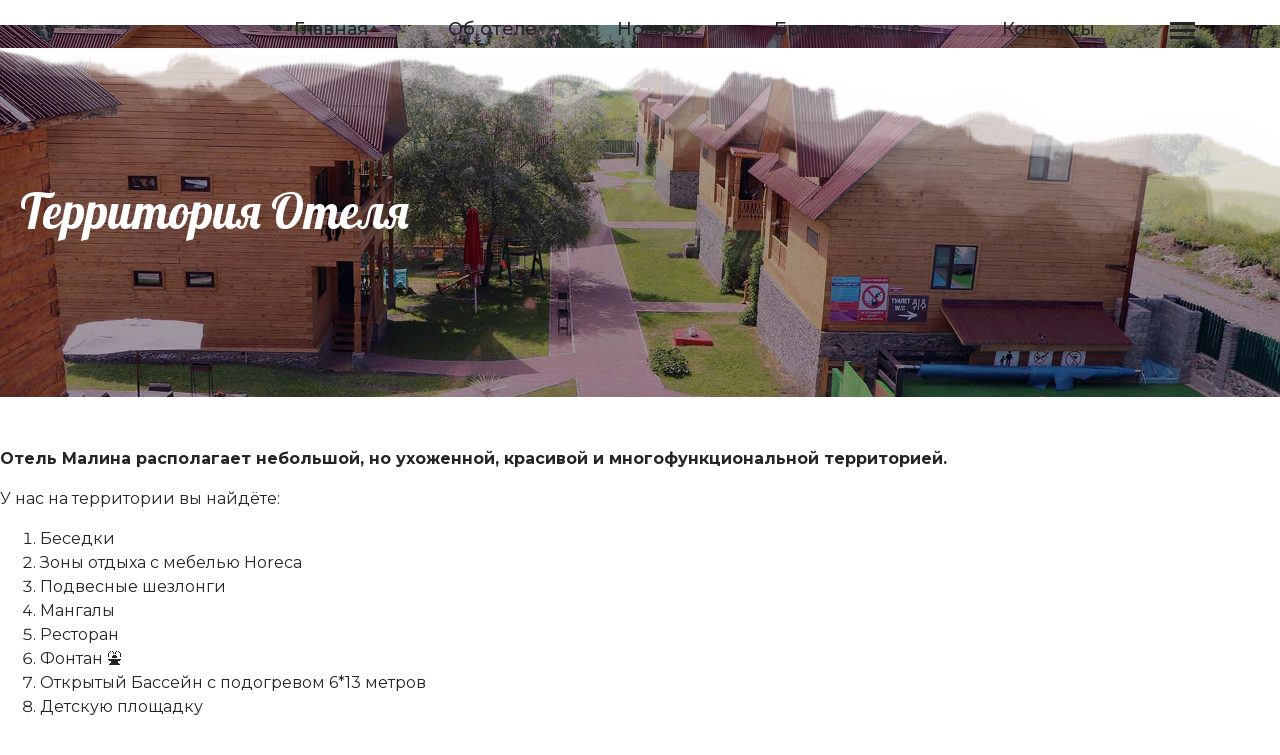

--- FILE ---
content_type: text/html; charset=utf-8
request_url: https://malina-hotel.ru/services/territory
body_size: 8862
content:

<!doctype html>
<html lang="ru">
    <head>
        <meta charset="utf-8">
        <meta name="viewport" content="width=device-width, initial-scale=1, shrink-to-fit=no">
  		<link rel="canonical" href="https://malina-hotel.ru/services/territory">
        <base href="https://malina-hotel.ru/services/territory" />
	<meta http-equiv="content-type" content="text/html; charset=utf-8" />
	<meta name="keywords" content="шашлык кальян места отдыха территория вид как выглядит" />
	<meta name="description" content="Территория Отеля Малина, Горный Алтай, Бирюзовая Катунь - фото и описание." />
	<meta name="generator" content="Super CMS" />
	<title>Территория Отеля &quot;Малина&quot;, Горный Алтай - официальный сайт</title>
	<link href="/images/favicon.png" rel="shortcut icon" type="image/vnd.microsoft.icon" />
	<link href="/components/com_sppagebuilder/assets/css/font-awesome.min.css" rel="stylesheet" type="text/css" />
	<link href="/components/com_sppagebuilder/assets/css/animate.min.css" rel="stylesheet" type="text/css" />
	<link href="/components/com_sppagebuilder/assets/css/sppagebuilder.css" rel="stylesheet" type="text/css" />
	<link href="/components/com_sppagebuilder/assets/css/sppagecontainer.css" rel="stylesheet" type="text/css" />
	<link href="/components/com_sppagebuilder/assets/css/magnific-popup.css" rel="stylesheet" type="text/css" />
	<link href="//fonts.googleapis.com/css?family=Lobster:100,100italic,200,200italic,300,300italic,400,400italic,500,500italic,600,600italic,700,700italic,800,800italic,900,900italic" rel="stylesheet" type="text/css" />
	<link href="/components/com_speasyimagegallery/assets/css/style-min.css" rel="stylesheet" type="text/css" />
	<link href="/plugins/system/jcemediabox/css/jcemediabox.css?1d12bb5a40100bbd1841bfc0e498ce7b" rel="stylesheet" type="text/css" />
	<link href="/plugins/system/jcemediabox/themes/shadow/css/style.css?587b87a7390648bab4f4f6d04a8c420d" rel="stylesheet" type="text/css" />
	<link href="//fonts.googleapis.com/css?family=Montserrat:100,100i,300,300i,400,400i,500,500i,700,700i,900,900i&amp;subset=latin-ext" rel="stylesheet" type="text/css" />
	<link href="//fonts.googleapis.com/css?family=Oswald:100,100i,300,300i,400,400i,500,500i,700,700i,900,900i&amp;subset=latin-ext" rel="stylesheet" type="text/css" />
	<link href="//fonts.googleapis.com/css?family=Montserrat:100,100i,300,300i,400,400i,500,500i,700,700i,900,900i&amp;subset=cyrillic-ext" rel="stylesheet" type="text/css" />
	<link href="/templates/shaper_rental/css/bootstrap.min.css" rel="stylesheet" type="text/css" />
	<link href="/templates/shaper_rental/css/font-awesome.min.css" rel="stylesheet" type="text/css" />
	<link href="/templates/shaper_rental/css/template.css" rel="stylesheet" type="text/css" />
	<link href="/templates/shaper_rental/css/presets/default.css" rel="stylesheet" type="text/css" />
	<link href="//fonts.googleapis.com/css?family=Montserrat:100,100italic,200,200italic,300,300italic,400,400italic,500,500italic,600,600italic,700,700italic,800,800italic,900,900italic" rel="stylesheet" type="text/css" />
	<style type="text/css">
#mod-speasyimagegallery-103 .speasyimagegallery-row {margin: -10px;}#mod-speasyimagegallery-103 .speasyimagegallery-row > div > .speasyimagegallery-gallery-item {padding: 10px;}@media only screen and (max-width : 992px) {#mod-speasyimagegallery-103 .speasyimagegallery-row {margin: -7.5px;}#mod-speasyimagegallery-103 .speasyimagegallery-row > div > .speasyimagegallery-gallery-item {padding: 7.5px;}}@media only screen and (max-width : 768px) {#mod-speasyimagegallery-103 .speasyimagegallery-row {margin: -5px;}#mod-speasyimagegallery-103 .speasyimagegallery-row > div > .speasyimagegallery-gallery-item {padding: 5px;}}.sp-page-builder .page-content #section-id-1552328642846{padding-top:0px;padding-right:0px;padding-bottom:0px;padding-left:0px;margin-top:0px;margin-right:0px;margin-bottom:0px;margin-left:0px;}@media (min-width:768px) and (max-width:991px) { .sp-page-builder .page-content #section-id-1552328642846{margin-top:0;margin-right:0;margin-bottom:0;margin-left:0;} }@media (max-width:767px) { .sp-page-builder .page-content #section-id-1552328642846{margin-top:0;margin-right:0;margin-bottom:0;margin-left:0;} }#column-id-1552328642852{box-shadow:0 0 0 0 #fff;}#sppb-addon-1552328642853 {box-shadow:0 0 0 0 #ffffff;margin:0 0 0 0;}@media (min-width:768px) and (max-width:991px) {#sppb-addon-1552328642853 {margin-top:0;margin-right:0;margin-bottom:0;margin-left:0;}}@media (max-width:767px) {#sppb-addon-1552328642853 {margin-top:0;margin-right:0;margin-bottom:0;margin-left:0;}}#sppb-addon-1552328642853 .sppb-addon-single-image-container{position:absolute;top:48px;right:0px;z-index:5;transform:scale(-1, -1);}#sppb-addon-1552328642853 {color:#ffffff;box-shadow:0 0 0 0 #ffffff;margin:25px 0 0 0;}@media (min-width:768px) and (max-width:991px) {#sppb-addon-1552328642853 {margin-top:0;margin-right:0;margin-bottom:0;margin-left:0;}}@media (max-width:767px) {#sppb-addon-1552328642853 {margin-top:0;margin-right:0;margin-bottom:0;margin-left:0;}}#sppb-addon-1552328642853 .sppb-addon-content { font-family:Lobster; }#sppb-addon-1552328642853 .sppb-addon-text-block{background:url(/images/2019/02/13/uslugi-territoria.jpg);background-repeat:no-repeat;background-size:cover;background-attachment:inherit;background-position:center;}#sppb-addon-1552328642853{ font-size:48px; }.sp-page-builder .page-content #section-id-1552329286924{padding:50px 0px 50px 0px;margin:0px 0px 0px 0px;}#column-id-1552329286923{box-shadow:0 0 0 0 #fff;}#sppb-addon-1552329286922 {box-shadow:0 0 0 0 #ffffff;margin:0 0 30px 0;}@media (min-width:768px) and (max-width:991px) {#sppb-addon-1552329286922 {margin-top:0;margin-right:0;margin-bottom:20px;margin-left:0;}}@media (max-width:767px) {#sppb-addon-1552329286922 {margin-top:0;margin-right:0;margin-bottom:10px;margin-left:0;}}#sppb-addon-1552473322108 {box-shadow:0 0 0 0 #ffffff;margin:0 0 30px 0;}@media (min-width:768px) and (max-width:991px) {#sppb-addon-1552473322108 {margin-top:0;margin-right:0;margin-bottom:20px;margin-left:0;}}@media (max-width:767px) {#sppb-addon-1552473322108 {margin-top:0;margin-right:0;margin-bottom:10px;margin-left:0;}}.sp-page-builder .page-content #section-id-1581928689580{padding-top:0;padding-right:0;padding-bottom:0;padding-left:0;margin-top:0px;margin-right:0px;margin-bottom:0px;margin-left:0px;}#column-id-1581928689590{box-shadow:0 0 0 0 #fff;}#sppb-addon-1581928689593 {box-shadow:0 0 0 0 #ffffff;margin:0 0 0 0;}@media (min-width:768px) and (max-width:991px) {#sppb-addon-1581928689593 {margin-top:0;margin-right:0;margin-bottom:0;margin-left:0;}}@media (max-width:767px) {#sppb-addon-1581928689593 {margin-top:0;margin-right:0;margin-bottom:0;margin-left:0;}}#sppb-addon-1581928689593 li a{background-color:#e6d7d7;margin-top:10px;margin-right:10px;margin-bottom:10px;margin-left:10px;padding-top:7px;padding-right:17px;padding-bottom:7px;padding-left:17px;border-radius:3px;text-transform:none; }#sppb-addon-1581928689593 li a:hover{background-color:#ff565c;}#sppb-addon-1581928689593 li.sppb-active a{border-radius:3px;background-color:#ff565c;color:#ffffff;}#sppb-addon-1581928689593 .sppb-responsive-bars{background-color:rgba(0, 0, 0, .1);}#sppb-addon-1581928689593 .sppb-responsive-bars.open{background-color:#22b8f0;}#sppb-addon-1581928689593 .sppb-responsive-bar{background-color:#000;}#sppb-addon-1581928689593 .sppb-responsive-bars.open .sppb-responsive-bar{background-color:#fff;}@media (min-width:768px) and (max-width:991px) {#sppb-addon-1581928689593 li a{padding-top:7px;padding-right:17px;padding-bottom:7px;padding-left:17px;}}@media (max-width:767px) {#sppb-addon-1581928689593 li a{padding-top:7px;padding-right:17px;padding-bottom:7px;padding-left:17px;}}#sppb-addon-1581929017802 {box-shadow:0 0 0 0 #ffffff;margin:0 0 30px 0;}@media (min-width:768px) and (max-width:991px) {#sppb-addon-1581929017802 {margin-top:0;margin-right:0;margin-bottom:20px;margin-left:0;}}@media (max-width:767px) {#sppb-addon-1581929017802 {margin-top:0;margin-right:0;margin-bottom:10px;margin-left:0;}}.sp-page-builder .page-content #section-id-1581282711902{padding-top:0px;padding-right:0px;padding-bottom:0px;padding-left:0px;margin-top:0px;margin-right:0px;margin-bottom:0px;margin-left:0px;background-color:rgba(43, 42, 41, .75);;}#column-id-1581282711908{box-shadow:0 0 0 0 #fff;}#sppb-addon-1581282711909 {box-shadow:0 0 0 0 #ffffff;margin:0 0 0 0;}@media (min-width:768px) and (max-width:991px) {#sppb-addon-1581282711909 {margin-top:0;margin-right:0;margin-bottom:0;margin-left:0;}}@media (max-width:767px) {#sppb-addon-1581282711909 {margin-top:0;margin-right:0;margin-bottom:0;margin-left:0;}}#sppb-addon-1581282711909 #block-search{max-width:1280px;width:100%;margin:0 auto;box-sizing:border-box;}#sppb-addon-1581282711909 .tl-container{margin:0 auto;padding:0 29px;}body{font-family: 'Montserrat', sans-serif;font-size: 16px;font-weight: 400;font-style: normal;}
h1{font-family: 'Montserrat', sans-serif;font-size: 64px;font-weight: 700;font-style: normal;}
h2{font-family: 'Montserrat', sans-serif;font-size: 48px;font-weight: 700;font-style: normal;}
h3{font-family: 'Montserrat', sans-serif;font-size: 42px;font-weight: 700;font-style: normal;}
h4{font-family: 'Montserrat', sans-serif;font-size: 36px;font-weight: 700;font-style: normal;}
h5{font-family: 'Montserrat', sans-serif;font-size: 28px;font-weight: 500;font-style: normal;}
h6{font-family: 'Oswald', sans-serif;font-size: 28px;font-weight: 500;font-style: normal;}
.sp-megamenu-parent > li > a, .sp-megamenu-parent > li > span, .sp-megamenu-parent .sp-dropdown li.sp-menu-item > a{font-family: 'Montserrat', sans-serif;font-size: 18px;font-weight: 500;}
.rental-title, .rental-numbers{font-family: 'Oswald', sans-serif;font-size: 28px;font-weight: 500;font-style: normal;}
.logo-image {height:60px;}
	</style>
	<script type="application/json" class="joomla-script-options new">{"csrf.token":"e6dc338da37e386d2564f8991131199b","system.paths":{"root":"","base":""}}</script>
	<script src="/media/jui/js/jquery.min.js?ea1f0c539981ed48b28f0e3be2a7b5b3" type="text/javascript"></script>
	<script src="/media/jui/js/jquery-noconflict.js?ea1f0c539981ed48b28f0e3be2a7b5b3" type="text/javascript"></script>
	<script src="/media/jui/js/jquery-migrate.min.js?ea1f0c539981ed48b28f0e3be2a7b5b3" type="text/javascript"></script>
	<script src="/components/com_sppagebuilder/assets/js/jquery.parallax.js" type="text/javascript"></script>
	<script src="/components/com_sppagebuilder/assets/js/sppagebuilder.js" type="text/javascript"></script>
	<script src="/components/com_sppagebuilder/assets/js/jquery.magnific-popup.min.js" type="text/javascript"></script>
	<script src="/components/com_speasyimagegallery/assets/js/script-min.js" type="text/javascript"></script>
	<script src="/plugins/system/jcemediabox/js/jcemediabox.js?0c56fee23edfcb9fbdfe257623c5280e" type="text/javascript"></script>
	<script src="/templates/shaper_rental/js/popper.min.js" type="text/javascript"></script>
	<script src="/templates/shaper_rental/js/bootstrap.min.js" type="text/javascript"></script>
	<script src="/templates/shaper_rental/js/main.js" type="text/javascript"></script>
	<script src="/media/system/js/core.js?ea1f0c539981ed48b28f0e3be2a7b5b3" type="text/javascript"></script>
	<script type="text/javascript">
;(function ($) {
	$.ajaxSetup({
		headers: {
			'X-CSRF-Token': Joomla.getOptions('csrf.token')
		}
	});
})(jQuery);jQuery(function($) {
  $(document).on('click', '.speasyimagegallery-gallery-item', function(event) {
    event.preventDefault();
    $(this).speasyimagegallery({
      showTitle: 1,
      showDescription: 1,
      showCounter: 1
    });
  });
})JCEMediaBox.init({popup:{width:"",height:"",legacy:0,lightbox:0,shadowbox:0,resize:1,icons:0,overlay:1,overlayopacity:0.3,overlaycolor:"#000000",fadespeed:500,scalespeed:500,hideobjects:0,scrolling:"fixed",close:2,labels:{'close':'Close','next':'Next','previous':'Previous','cancel':'Cancel','numbers':'{$current} of {$total}'},cookie_expiry:"",google_viewer:0},tooltip:{className:"tooltip",opacity:0.8,speed:150,position:"br",offsets:{x: 16, y: 16}},base:"/",imgpath:"plugins/system/jcemediabox/img",theme:"shadow",themecustom:"",themepath:"plugins/system/jcemediabox/themes",mediafallback:0,mediaselector:"audio,video"});template="shaper_rental";
	</script>
	<meta property="og:title" content="Территория Отеля "Малина", Горный Алтай - официальный сайт" />
	<meta property="og:type" content="website" />
	<meta property="og:url" content="https://malina-hotel.ru/services/territory" />
	<meta property="og:site_name" content="Отель Малина" />
	<meta name="twitter:card" content="summary" />
	<meta name="twitter:site" content="Отель Малина" />
          <!-- start TL head script -->
<script type='text/javascript'>
    (function(w) {
        var q = [
            ['setContext', 'TL-INT-malina-hote', 'ru']
        ];
        var t = w.travelline = (w.travelline || {}),
            ti = t.integration = (t.integration || {});
        ti.__cq = ti.__cq? ti.__cq.concat(q) : q;
        if (!ti.__loader) {
            ti.__loader = true;
            var d = w.document,
                p = d.location.protocol,
                s = d.createElement('script');
s.type = 'text/javascript';
            s.async = true;
            s.src = (p == 'https:' ? p : 'http:') + '//ibe.tlintegration.com/integration/loader.js';
            (d.getElementsByTagName('head')[0] || d.getElementsByTagName('body')[0]).appendChild(s);
        }
    })(window);
</script>
<!-- end TL head script -->
    </head>
    <body class="site helix-ultimate com-sppagebuilder view-page layout-default task-none itemid-214 ru-ru ltr sticky-header layout-fluid offcanvas-init offcanvs-position-right  transparent-header">
    
    <div class="body-wrapper">
        <div class="body-innerwrapper">
            <header id="sp-header"><div class="container"><div class="container-inner"><div class="row"><div id="sp-menu" class="col-12 col-lg-0"><div class="sp-column"><nav class="sp-megamenu-wrapper" role="navigation"><a id="offcanvas-toggler" aria-label="Navigation" class="offcanvas-toggler-right" href="#"><div class="icon-bar"><span></span><span></span><span></span></div></a><ul class="sp-megamenu-parent menu-animation-fade-up d-none d-lg-block"><li class="sp-menu-item"><a  href="/" >Главная</a></li><li class="sp-menu-item"><a  href="/about" >Об отеле</a></li><li class="sp-menu-item"><a  href="/rooms" >Номера</a></li><li class="sp-menu-item active"></li><li class="sp-menu-item"><a  href="/booking" >Бронирование</a></li><li class="sp-menu-item"><a  href="/contacts" >Контакты</a></li></ul></nav></div></div></div></div></div></header>            <section id="sp-section-1"><div class="row"><div id="sp-title" class="col-lg-12 "><div class="sp-column "></div></div></div></section><section id="sp-main-body"><div class="row"><main id="sp-component" class="col-lg-12 " role="main"><div class="sp-column "><div id="system-message-container">
	</div>

<div id="sp-page-builder" class="sp-page-builder  transparent-header page-60">

	
	<div class="page-content">
				<div id="section-id-1552328642846" class="sppb-section " ><div class="sppb-row-overlay"></div><div class="sppb-container-inner"><div class="sppb-row sppb-no-gutter"><div class="sppb-col-md-12" id="column-wrap-id-1552328642852"><div id="column-id-1552328642852" class="sppb-column" ><div class="sppb-column-addons"><div id="sppb-addon-1552328642853" class="sppb-hidden-sm sppb-hidden-xs clearfix" ><div class="sppb-addon sppb-addon-single-image sppb-text-center "><div class="sppb-addon-content"><div class="sppb-addon-single-image-container"><img class="sppb-img-responsive" src="/images/2019/02/13/white.png" alt="Image" title=""></div></div></div></div><div id="sppb-addon-1552328642853" class="clearfix" ><div class="sppb-addon sppb-addon-text-block 0 sppb-text-center "><div class="sppb-addon-content"><div style="padding: 150px 20px 150px 20px;">Территория Отеля</div></div></div></div></div></div></div></div></div></div><section id="section-id-1552329286924" class="sppb-section " ><div class="sppb-row-overlay"></div><div class="sppb-row-container"><div class="sppb-row"><div class="sppb-col-md-12" id="column-wrap-id-1552329286923"><div id="column-id-1552329286923" class="sppb-column" ><div class="sppb-column-addons"><div id="sppb-addon-1552329286922" class="clearfix" ><div class="sppb-addon sppb-addon-text-block 0  "><div class="sppb-addon-content"><p class="p1_mr_css_attr"><strong><span class="s1_mr_css_attr">Отель Малина располагает небольшой, но ухоженной, красивой и многофункциональной территорией.</span></strong></p>
<p class="p2_mr_css_attr"><span class="s2_mr_css_attr">У нас на территории вы найдёте:&nbsp;</span></p>
<ol class="ol1_mr_css_attr">
<li class="li2_mr_css_attr"><span class="s2_mr_css_attr">Беседки&nbsp;</span></li>
<li class="li2_mr_css_attr"><span class="s2_mr_css_attr">Зоны отдыха с мебелью Horeca&nbsp;</span></li>
<li class="li2_mr_css_attr"><span class="s2_mr_css_attr">Подвесные шезлонги&nbsp;</span></li>
<li class="li2_mr_css_attr"><span class="s2_mr_css_attr">Мангалы&nbsp;</span></li>
<li class="li2_mr_css_attr"><span class="s2_mr_css_attr">Ресторан&nbsp;</span></li>
<li class="li2_mr_css_attr"><span class="s2_mr_css_attr">Фонтан&nbsp;</span><span class="s3_mr_css_attr">⛲️</span><span class="s2_mr_css_attr"></span></li>
<li class="li2_mr_css_attr"><span class="s2_mr_css_attr">Открытый Бассейн с подогревом 6*13 метров&nbsp;&nbsp;</span></li>
<li class="li2_mr_css_attr"><span class="s2_mr_css_attr">Детскую площадку&nbsp;</span></li>
<li class="li2_mr_css_attr"><span class="s2_mr_css_attr">Игровой детский клуб&nbsp;</span></li>
<li class="li2_mr_css_attr"><span class="s2_mr_css_attr">Баню&nbsp;</span></li>
<li class="li2_mr_css_attr"><span class="s2_mr_css_attr">Парковку</span></li>
<li class="li2_mr_css_attr"><span class="s2_mr_css_attr">Прокат Велосипедов&nbsp;</span></li>
<li class="li2_mr_css_attr"><span class="s2_mr_css_attr">Теннисный стол&nbsp;</span></li>
<li class="li2_mr_css_attr"><span class="s2_mr_css_attr">Вечерний кино зал&nbsp;</span></li>
<li class="li2_mr_css_attr"><span class="s2_mr_css_attr">Детскую и взрослую Анимацию (согласно расписанию)</span></li>
<li class="li2_mr_css_attr"><span class="s2_mr_css_attr">Пенные дискотеки (согласно расписанию)&nbsp;</span></li>
<li class="li2_mr_css_attr"><span class="s2_mr_css_attr">Мини библиотеку&nbsp;</span></li>
<li class="li2_mr_css_attr"><span class="s2_mr_css_attr">Бар с пиццей, наггетсами, картофелем фри, мороженным, соками ....и всем что так любят взрослые и дети)&nbsp;</span></li>
</ol>
<p class="p2_mr_css_attr"><strong><span class="s2_mr_css_attr">Зачем мы приезжаем в Горный Алтай ?!&nbsp;</span></strong></p>
<p class="p2_mr_css_attr"><span class="s2_mr_css_attr">Чтобы побыть на свежем воздухе</span><span class="s2_mr_css_attr">, полюбоваться на горы</span><span class="s2_mr_css_attr">&nbsp;и такое разное небо</span><span class="s2_mr_css_attr">, покурить кальян, побыть наедине с природой и пообщаться с близкими и новыми людьми</span><span class="s2_mr_css_attr">.</span></p>
<p class="p2_mr_css_attr"><span class="s2_mr_css_attr">И конечно!! Как же Горно-Алтай Может быть без Шашлыка:&nbsp;</span><span class="s2_mr_css_attr">овощной</span><span class="s2_mr_css_attr">, люля, классический из свинины, рыбный, Говяжие стейки или просто пожарить зефир маршмелу на мангале</span><span class="s2_mr_css_attr">&nbsp;в компании семьи и друзей???</span></p>
<p class="p2_mr_css_attr"><span class="s2_mr_css_attr">В Отеле Малина все беседки, мягкая уличная мебель, мангалы, решетки, шампура, опахало, предоставляются абсолютно бесплатно, резервировать уличные места не нужно - их достаточно (Часть мест находится в Тихой зоне, ещё одна часть мест находится рядом с детской площадкой и детским клубом, и третья часть находится где играет музыка).</span></p>
<p class="p2_mr_css_attr"><span class="s2_mr_css_attr">*** Если вы забыли уголь или розжиг, это совсем не проблема, на рецепшене всегда есть в продаже уголь и розжиг&nbsp;</span></p></div></div></div><div id="sppb-addon-1552473322108" class="clearfix" ><div class="sppb-addon sppb-addon-module "><div class="sppb-addon-content">
<div class="mod-speasyimagegallery" id="mod-speasyimagegallery-103">
      <div class="speasyimagegallery-gallery clearfix">
      <div class="speasyimagegallery-row clearfix"><div class="speasyimagegallery-col-md-3 speasyimagegallery-col-sm-4 speasyimagegallery-col-xs-6"><a class="speasyimagegallery-gallery-item" href="/images/speasyimagegallery/albums/2/images/img-2871-min.jpg" data-title="" data-desc="">
  <div>
    <img src="/images/speasyimagegallery/albums/2/images/img-2871-min_thumb.jpg" title="" alt="">
    <div class="speasyimagegallery-gallery-item-content">
      <span class="speasyimagegallery-gallery-item-title"></span>
    </div>
  </div>
</a>
</div><div class="speasyimagegallery-col-md-3 speasyimagegallery-col-sm-4 speasyimagegallery-col-xs-6"><a class="speasyimagegallery-gallery-item" href="/images/speasyimagegallery/albums/2/images/img-2873-min.jpg" data-title="" data-desc="">
  <div>
    <img src="/images/speasyimagegallery/albums/2/images/img-2873-min_thumb.jpg" title="" alt="">
    <div class="speasyimagegallery-gallery-item-content">
      <span class="speasyimagegallery-gallery-item-title"></span>
    </div>
  </div>
</a>
</div><div class="speasyimagegallery-col-md-3 speasyimagegallery-col-sm-4 speasyimagegallery-col-xs-6"><a class="speasyimagegallery-gallery-item" href="/images/speasyimagegallery/albums/2/images/img-2877-min.jpg" data-title="" data-desc="">
  <div>
    <img src="/images/speasyimagegallery/albums/2/images/img-2877-min_thumb.jpg" title="" alt="">
    <div class="speasyimagegallery-gallery-item-content">
      <span class="speasyimagegallery-gallery-item-title"></span>
    </div>
  </div>
</a>
</div><div class="speasyimagegallery-col-md-3 speasyimagegallery-col-sm-4 speasyimagegallery-col-xs-6"><a class="speasyimagegallery-gallery-item" href="/images/speasyimagegallery/albums/2/images/img-6090-min.jpg" data-title="" data-desc="">
  <div>
    <img src="/images/speasyimagegallery/albums/2/images/img-6090-min_thumb.jpg" title="" alt="">
    <div class="speasyimagegallery-gallery-item-content">
      <span class="speasyimagegallery-gallery-item-title"></span>
    </div>
  </div>
</a>
</div><div class="speasyimagegallery-col-md-3 speasyimagegallery-col-sm-4 speasyimagegallery-col-xs-6"><a class="speasyimagegallery-gallery-item" href="/images/speasyimagegallery/albums/2/images/img-2875-min.jpg" data-title="" data-desc="">
  <div>
    <img src="/images/speasyimagegallery/albums/2/images/img-2875-min_thumb.jpg" title="" alt="">
    <div class="speasyimagegallery-gallery-item-content">
      <span class="speasyimagegallery-gallery-item-title"></span>
    </div>
  </div>
</a>
</div><div class="speasyimagegallery-col-md-3 speasyimagegallery-col-sm-4 speasyimagegallery-col-xs-6"><a class="speasyimagegallery-gallery-item" href="/images/speasyimagegallery/albums/2/images/img-2895.jpg" data-title="" data-desc="">
  <div>
    <img src="/images/speasyimagegallery/albums/2/images/img-2895_thumb.jpg" title="" alt="">
    <div class="speasyimagegallery-gallery-item-content">
      <span class="speasyimagegallery-gallery-item-title"></span>
    </div>
  </div>
</a>
</div><div class="speasyimagegallery-col-md-3 speasyimagegallery-col-sm-4 speasyimagegallery-col-xs-6"><a class="speasyimagegallery-gallery-item" href="/images/speasyimagegallery/albums/2/images/img-2903-min.jpg" data-title="" data-desc="">
  <div>
    <img src="/images/speasyimagegallery/albums/2/images/img-2903-min_thumb.jpg" title="" alt="">
    <div class="speasyimagegallery-gallery-item-content">
      <span class="speasyimagegallery-gallery-item-title"></span>
    </div>
  </div>
</a>
</div><div class="speasyimagegallery-col-md-3 speasyimagegallery-col-sm-4 speasyimagegallery-col-xs-6"><a class="speasyimagegallery-gallery-item" href="/images/speasyimagegallery/albums/2/images/img-2876-min.jpg" data-title="" data-desc="">
  <div>
    <img src="/images/speasyimagegallery/albums/2/images/img-2876-min_thumb.jpg" title="" alt="">
    <div class="speasyimagegallery-gallery-item-content">
      <span class="speasyimagegallery-gallery-item-title"></span>
    </div>
  </div>
</a>
</div><div class="speasyimagegallery-col-md-3 speasyimagegallery-col-sm-4 speasyimagegallery-col-xs-6"><a class="speasyimagegallery-gallery-item" href="/images/speasyimagegallery/albums/2/images/img-9371.jpg" data-title="" data-desc="">
  <div>
    <img src="/images/speasyimagegallery/albums/2/images/img-9371_thumb.jpg" title="" alt="">
    <div class="speasyimagegallery-gallery-item-content">
      <span class="speasyimagegallery-gallery-item-title"></span>
    </div>
  </div>
</a>
</div><div class="speasyimagegallery-col-md-3 speasyimagegallery-col-sm-4 speasyimagegallery-col-xs-6"><a class="speasyimagegallery-gallery-item" href="/images/speasyimagegallery/albums/2/images/img-2874.jpg" data-title="" data-desc="">
  <div>
    <img src="/images/speasyimagegallery/albums/2/images/img-2874_thumb.jpg" title="" alt="">
    <div class="speasyimagegallery-gallery-item-content">
      <span class="speasyimagegallery-gallery-item-title"></span>
    </div>
  </div>
</a>
</div><div class="speasyimagegallery-col-md-3 speasyimagegallery-col-sm-4 speasyimagegallery-col-xs-6"><a class="speasyimagegallery-gallery-item" href="/images/speasyimagegallery/albums/2/images/img-2883-min.jpg" data-title="" data-desc="">
  <div>
    <img src="/images/speasyimagegallery/albums/2/images/img-2883-min_thumb.jpg" title="" alt="">
    <div class="speasyimagegallery-gallery-item-content">
      <span class="speasyimagegallery-gallery-item-title"></span>
    </div>
  </div>
</a>
</div><div class="speasyimagegallery-col-md-3 speasyimagegallery-col-sm-4 speasyimagegallery-col-xs-6"><a class="speasyimagegallery-gallery-item" href="/images/speasyimagegallery/albums/2/images/img-2888.jpg" data-title="" data-desc="">
  <div>
    <img src="/images/speasyimagegallery/albums/2/images/img-2888_thumb.jpg" title="" alt="">
    <div class="speasyimagegallery-gallery-item-content">
      <span class="speasyimagegallery-gallery-item-title"></span>
    </div>
  </div>
</a>
</div><div class="speasyimagegallery-col-md-3 speasyimagegallery-col-sm-4 speasyimagegallery-col-xs-6"><a class="speasyimagegallery-gallery-item" href="/images/speasyimagegallery/albums/2/images/img-6780.jpg" data-title="" data-desc="">
  <div>
    <img src="/images/speasyimagegallery/albums/2/images/img-6780_thumb.jpg" title="" alt="">
    <div class="speasyimagegallery-gallery-item-content">
      <span class="speasyimagegallery-gallery-item-title"></span>
    </div>
  </div>
</a>
</div><div class="speasyimagegallery-col-md-3 speasyimagegallery-col-sm-4 speasyimagegallery-col-xs-6"><a class="speasyimagegallery-gallery-item" href="/images/speasyimagegallery/albums/2/images/img-9363.jpg" data-title="" data-desc="">
  <div>
    <img src="/images/speasyimagegallery/albums/2/images/img-9363_thumb.jpg" title="" alt="">
    <div class="speasyimagegallery-gallery-item-content">
      <span class="speasyimagegallery-gallery-item-title"></span>
    </div>
  </div>
</a>
</div><div class="speasyimagegallery-col-md-3 speasyimagegallery-col-sm-4 speasyimagegallery-col-xs-6"><a class="speasyimagegallery-gallery-item" href="/images/speasyimagegallery/albums/2/images/img-9356.jpg" data-title="" data-desc="">
  <div>
    <img src="/images/speasyimagegallery/albums/2/images/img-9356_thumb.jpg" title="" alt="">
    <div class="speasyimagegallery-gallery-item-content">
      <span class="speasyimagegallery-gallery-item-title"></span>
    </div>
  </div>
</a>
</div><div class="speasyimagegallery-col-md-3 speasyimagegallery-col-sm-4 speasyimagegallery-col-xs-6"><a class="speasyimagegallery-gallery-item" href="/images/speasyimagegallery/albums/2/images/img-3026.jpg" data-title="" data-desc="">
  <div>
    <img src="/images/speasyimagegallery/albums/2/images/img-3026_thumb.jpg" title="" alt="">
    <div class="speasyimagegallery-gallery-item-content">
      <span class="speasyimagegallery-gallery-item-title"></span>
    </div>
  </div>
</a>
</div><div class="speasyimagegallery-col-md-3 speasyimagegallery-col-sm-4 speasyimagegallery-col-xs-6"><a class="speasyimagegallery-gallery-item" href="/images/speasyimagegallery/albums/2/images/img-2886-min.jpg" data-title="" data-desc="">
  <div>
    <img src="/images/speasyimagegallery/albums/2/images/img-2886-min_thumb.jpg" title="" alt="">
    <div class="speasyimagegallery-gallery-item-content">
      <span class="speasyimagegallery-gallery-item-title"></span>
    </div>
  </div>
</a>
</div><div class="speasyimagegallery-col-md-3 speasyimagegallery-col-sm-4 speasyimagegallery-col-xs-6"><a class="speasyimagegallery-gallery-item" href="/images/speasyimagegallery/albums/2/images/img-2870.jpg" data-title="" data-desc="">
  <div>
    <img src="/images/speasyimagegallery/albums/2/images/img-2870_thumb.jpg" title="" alt="">
    <div class="speasyimagegallery-gallery-item-content">
      <span class="speasyimagegallery-gallery-item-title"></span>
    </div>
  </div>
</a>
</div><div class="speasyimagegallery-col-md-3 speasyimagegallery-col-sm-4 speasyimagegallery-col-xs-6"><a class="speasyimagegallery-gallery-item" href="/images/speasyimagegallery/albums/2/images/img-2700.jpg" data-title="" data-desc="">
  <div>
    <img src="/images/speasyimagegallery/albums/2/images/img-2700_thumb.jpg" title="" alt="">
    <div class="speasyimagegallery-gallery-item-content">
      <span class="speasyimagegallery-gallery-item-title"></span>
    </div>
  </div>
</a>
</div><div class="speasyimagegallery-col-md-3 speasyimagegallery-col-sm-4 speasyimagegallery-col-xs-6"><a class="speasyimagegallery-gallery-item" href="/images/speasyimagegallery/albums/2/images/img-2872.jpg" data-title="" data-desc="">
  <div>
    <img src="/images/speasyimagegallery/albums/2/images/img-2872_thumb.jpg" title="" alt="">
    <div class="speasyimagegallery-gallery-item-content">
      <span class="speasyimagegallery-gallery-item-title"></span>
    </div>
  </div>
</a>
</div></div>    </div>
    </div>
</div></div></div><div id="sppb-addon-1581929017802" class="clearfix" ><div class="sppb-addon sppb-addon-module "><div class="sppb-addon-content"><div class="mod-sppagebuilder  sp-page-builder" data-module_id="134">
	<div class="page-content">
		<div id="section-id-1581928689580" class="sppb-section " ><div class="sppb-row-overlay"></div><div class="sppb-container-inner"><div class="sppb-row"><div class="sppb-col-md-12" id="column-wrap-id-1581928689590"><div id="column-id-1581928689590" class="sppb-column" ><div class="sppb-column-addons"><div id="sppb-addon-1581928689593" class="clearfix" ><div class="sppb-link-list-wrap sppb-link-list-nav sppb-nav-align-left" ><ul><li class=""><a href="/services/animation" > Анимация</a></li><li class=""><a href="/services/pool" > Бассейн</a></li><li class=""><a href="/services/playground" > Детская площадка</a></li><li class=""><a href="/services/restaurant" > Ресторан Yolkin</a></li><li class=""><a href="/services/bath" > Русская баня</a></li><li class=""><a href="/services/territory" > Территория</a></li></ul></div></div></div></div></div></div></div></div><style type="text/css">.sp-page-builder .page-content #section-id-1552328642846{padding-top:0px;padding-right:0px;padding-bottom:0px;padding-left:0px;margin-top:0px;margin-right:0px;margin-bottom:0px;margin-left:0px;}@media (min-width:768px) and (max-width:991px) { .sp-page-builder .page-content #section-id-1552328642846{margin-top:0;margin-right:0;margin-bottom:0;margin-left:0;} }@media (max-width:767px) { .sp-page-builder .page-content #section-id-1552328642846{margin-top:0;margin-right:0;margin-bottom:0;margin-left:0;} }#column-id-1552328642852{box-shadow:0 0 0 0 #fff;}#sppb-addon-1552328642853 {box-shadow:0 0 0 0 #ffffff;margin:0 0 0 0;}@media (min-width:768px) and (max-width:991px) {#sppb-addon-1552328642853 {margin-top:0;margin-right:0;margin-bottom:0;margin-left:0;}}@media (max-width:767px) {#sppb-addon-1552328642853 {margin-top:0;margin-right:0;margin-bottom:0;margin-left:0;}}#sppb-addon-1552328642853 .sppb-addon-single-image-container{position:absolute;top:48px;right:0px;z-index:5;transform:scale(-1, -1);}#sppb-addon-1552328642853 {color:#ffffff;box-shadow:0 0 0 0 #ffffff;margin:25px 0 0 0;}@media (min-width:768px) and (max-width:991px) {#sppb-addon-1552328642853 {margin-top:0;margin-right:0;margin-bottom:0;margin-left:0;}}@media (max-width:767px) {#sppb-addon-1552328642853 {margin-top:0;margin-right:0;margin-bottom:0;margin-left:0;}}#sppb-addon-1552328642853 .sppb-addon-content { font-family:Lobster; }#sppb-addon-1552328642853 .sppb-addon-text-block{background:url(/images/2019/02/13/uslugi-territoria.jpg);background-repeat:no-repeat;background-size:cover;background-attachment:inherit;background-position:center;}#sppb-addon-1552328642853{ font-size:48px; }.sp-page-builder .page-content #section-id-1552329286924{padding:50px 0px 50px 0px;margin:0px 0px 0px 0px;}#column-id-1552329286923{box-shadow:0 0 0 0 #fff;}#sppb-addon-1552329286922 {box-shadow:0 0 0 0 #ffffff;margin:0 0 30px 0;}@media (min-width:768px) and (max-width:991px) {#sppb-addon-1552329286922 {margin-top:0;margin-right:0;margin-bottom:20px;margin-left:0;}}@media (max-width:767px) {#sppb-addon-1552329286922 {margin-top:0;margin-right:0;margin-bottom:10px;margin-left:0;}}#sppb-addon-1552473322108 {box-shadow:0 0 0 0 #ffffff;margin:0 0 30px 0;}@media (min-width:768px) and (max-width:991px) {#sppb-addon-1552473322108 {margin-top:0;margin-right:0;margin-bottom:20px;margin-left:0;}}@media (max-width:767px) {#sppb-addon-1552473322108 {margin-top:0;margin-right:0;margin-bottom:10px;margin-left:0;}}.sp-page-builder .page-content #section-id-1581928689580{padding-top:0;padding-right:0;padding-bottom:0;padding-left:0;margin-top:0px;margin-right:0px;margin-bottom:0px;margin-left:0px;}#column-id-1581928689590{box-shadow:0 0 0 0 #fff;}#sppb-addon-1581928689593 {box-shadow:0 0 0 0 #ffffff;margin:0 0 0 0;}@media (min-width:768px) and (max-width:991px) {#sppb-addon-1581928689593 {margin-top:0;margin-right:0;margin-bottom:0;margin-left:0;}}@media (max-width:767px) {#sppb-addon-1581928689593 {margin-top:0;margin-right:0;margin-bottom:0;margin-left:0;}}#sppb-addon-1581928689593 li a{background-color:#e6d7d7;margin-top:10px;margin-right:10px;margin-bottom:10px;margin-left:10px;padding-top:7px;padding-right:17px;padding-bottom:7px;padding-left:17px;border-radius:3px;text-transform:none; }#sppb-addon-1581928689593 li a:hover{background-color:#ff565c;}#sppb-addon-1581928689593 li.sppb-active a{border-radius:3px;background-color:#ff565c;color:#ffffff;}#sppb-addon-1581928689593 .sppb-responsive-bars{background-color:rgba(0, 0, 0, .1);}#sppb-addon-1581928689593 .sppb-responsive-bars.open{background-color:#22b8f0;}#sppb-addon-1581928689593 .sppb-responsive-bar{background-color:#000;}#sppb-addon-1581928689593 .sppb-responsive-bars.open .sppb-responsive-bar{background-color:#fff;}@media (min-width:768px) and (max-width:991px) {#sppb-addon-1581928689593 li a{padding-top:7px;padding-right:17px;padding-bottom:7px;padding-left:17px;}}@media (max-width:767px) {#sppb-addon-1581928689593 li a{padding-top:7px;padding-right:17px;padding-bottom:7px;padding-left:17px;}}</style>	</div>
</div>
</div></div></div></div></div></div></div></div></section><div id="section-id-1581282711902" class="sppb-section " ><div class="sppb-row-overlay"></div><div class="sppb-container-inner"><div class="sppb-row"><div class="sppb-col-md-12" id="column-wrap-id-1581282711908"><div id="column-id-1581282711908" class="sppb-column" ><div class="sppb-column-addons"><div id="sppb-addon-1581282711909" class="clearfix" ><div class="sppb-addon sppb-addon-raw-html "><div class="sppb-addon-content"><div id='block-search'>
    <div id='tl-search-form' class='tl-container'>
    </div>
</div>
<script type='text/javascript'>
    (function(w) {
        var q = [
            ['setContext', 'TL-INT-malina-hote', 'ru'],
            ['embed', 'search-form', {
                container: 'tl-search-form'
            }]
        ];
        var t = w.travelline = (w.travelline || {}),
            ti = t.integration = (t.integration || {});
        ti.__cq = ti.__cq ? ti.__cq.concat(q) : q;
        if (!ti.__loader) {
            ti.__loader = true;
            var d = w.document,
                p = d.location.protocol,
                s = d.createElement('script');
            s.type = 'text/javascript';
            s.async = true;
            s.src = (p == 'https:' ? p : 'http:') + '//ibe.tlintegration.com/integration/loader.js';
            (d.getElementsByTagName('head')[0] || d.getElementsByTagName('body')[0]).appendChild(s);
        }
    })(window);
</script></div></div></div></div></div></div></div></div></div>			</div>
</div>
</div></main></div></section><section id="sp-bottom"><div class="container"><div class="container-inner"><div class="row"><div id="sp-bottom1" class="col-md-6 col-lg-5 "><div class="sp-column "><div class="sp-module logo-mod"><div class="sp-module-content"><div class="mod-sppagebuilder logo-mod sp-page-builder" data-module_id="100">
	<div class="page-content">
		<div id="section-id-1528700036183" class="sppb-section " ><div class="sppb-row-overlay"></div><div class="sppb-container-inner"><div class="sppb-row"><div class="sppb-col-md-12" id="column-wrap-id-1528700036182"><div id="column-id-1528700036182" class="sppb-column" ><div class="sppb-column-addons"><div id="sppb-addon-1528700036186" class="clearfix" ><div class="sppb-addon sppb-addon-single-image sppb-text-left "><div class="sppb-addon-content"><div class="sppb-addon-single-image-container"><a  href="#"><img class="sppb-img-responsive" src="/images/2019/02/25/logo_malina_offcanvas.png" alt="Image" title=""></a></div></div></div></div></div></div></div></div></div></div><style type="text/css">.sp-page-builder .page-content #section-id-1552328642846{padding-top:0px;padding-right:0px;padding-bottom:0px;padding-left:0px;margin-top:0px;margin-right:0px;margin-bottom:0px;margin-left:0px;}@media (min-width:768px) and (max-width:991px) { .sp-page-builder .page-content #section-id-1552328642846{margin-top:0;margin-right:0;margin-bottom:0;margin-left:0;} }@media (max-width:767px) { .sp-page-builder .page-content #section-id-1552328642846{margin-top:0;margin-right:0;margin-bottom:0;margin-left:0;} }#column-id-1552328642852{box-shadow:0 0 0 0 #fff;}#sppb-addon-1552328642853 {box-shadow:0 0 0 0 #ffffff;margin:0 0 0 0;}@media (min-width:768px) and (max-width:991px) {#sppb-addon-1552328642853 {margin-top:0;margin-right:0;margin-bottom:0;margin-left:0;}}@media (max-width:767px) {#sppb-addon-1552328642853 {margin-top:0;margin-right:0;margin-bottom:0;margin-left:0;}}#sppb-addon-1552328642853 .sppb-addon-single-image-container{position:absolute;top:48px;right:0px;z-index:5;transform:scale(-1, -1);}#sppb-addon-1552328642853 {color:#ffffff;box-shadow:0 0 0 0 #ffffff;margin:25px 0 0 0;}@media (min-width:768px) and (max-width:991px) {#sppb-addon-1552328642853 {margin-top:0;margin-right:0;margin-bottom:0;margin-left:0;}}@media (max-width:767px) {#sppb-addon-1552328642853 {margin-top:0;margin-right:0;margin-bottom:0;margin-left:0;}}#sppb-addon-1552328642853 .sppb-addon-content { font-family:Lobster; }#sppb-addon-1552328642853 .sppb-addon-text-block{background:url(/images/2019/02/13/uslugi-territoria.jpg);background-repeat:no-repeat;background-size:cover;background-attachment:inherit;background-position:center;}#sppb-addon-1552328642853{ font-size:48px; }.sp-page-builder .page-content #section-id-1552329286924{padding:50px 0px 50px 0px;margin:0px 0px 0px 0px;}#column-id-1552329286923{box-shadow:0 0 0 0 #fff;}#sppb-addon-1552329286922 {box-shadow:0 0 0 0 #ffffff;margin:0 0 30px 0;}@media (min-width:768px) and (max-width:991px) {#sppb-addon-1552329286922 {margin-top:0;margin-right:0;margin-bottom:20px;margin-left:0;}}@media (max-width:767px) {#sppb-addon-1552329286922 {margin-top:0;margin-right:0;margin-bottom:10px;margin-left:0;}}#sppb-addon-1552473322108 {box-shadow:0 0 0 0 #ffffff;margin:0 0 30px 0;}@media (min-width:768px) and (max-width:991px) {#sppb-addon-1552473322108 {margin-top:0;margin-right:0;margin-bottom:20px;margin-left:0;}}@media (max-width:767px) {#sppb-addon-1552473322108 {margin-top:0;margin-right:0;margin-bottom:10px;margin-left:0;}}.sp-page-builder .page-content #section-id-1581928689580{padding-top:0;padding-right:0;padding-bottom:0;padding-left:0;margin-top:0px;margin-right:0px;margin-bottom:0px;margin-left:0px;}#column-id-1581928689590{box-shadow:0 0 0 0 #fff;}#sppb-addon-1581928689593 {box-shadow:0 0 0 0 #ffffff;margin:0 0 0 0;}@media (min-width:768px) and (max-width:991px) {#sppb-addon-1581928689593 {margin-top:0;margin-right:0;margin-bottom:0;margin-left:0;}}@media (max-width:767px) {#sppb-addon-1581928689593 {margin-top:0;margin-right:0;margin-bottom:0;margin-left:0;}}#sppb-addon-1581928689593 li a{background-color:#e6d7d7;margin-top:10px;margin-right:10px;margin-bottom:10px;margin-left:10px;padding-top:7px;padding-right:17px;padding-bottom:7px;padding-left:17px;border-radius:3px;text-transform:none; }#sppb-addon-1581928689593 li a:hover{background-color:#ff565c;}#sppb-addon-1581928689593 li.sppb-active a{border-radius:3px;background-color:#ff565c;color:#ffffff;}#sppb-addon-1581928689593 .sppb-responsive-bars{background-color:rgba(0, 0, 0, .1);}#sppb-addon-1581928689593 .sppb-responsive-bars.open{background-color:#22b8f0;}#sppb-addon-1581928689593 .sppb-responsive-bar{background-color:#000;}#sppb-addon-1581928689593 .sppb-responsive-bars.open .sppb-responsive-bar{background-color:#fff;}@media (min-width:768px) and (max-width:991px) {#sppb-addon-1581928689593 li a{padding-top:7px;padding-right:17px;padding-bottom:7px;padding-left:17px;}}@media (max-width:767px) {#sppb-addon-1581928689593 li a{padding-top:7px;padding-right:17px;padding-bottom:7px;padding-left:17px;}}#sppb-addon-1581929017802 {box-shadow:0 0 0 0 #ffffff;margin:0 0 30px 0;}@media (min-width:768px) and (max-width:991px) {#sppb-addon-1581929017802 {margin-top:0;margin-right:0;margin-bottom:20px;margin-left:0;}}@media (max-width:767px) {#sppb-addon-1581929017802 {margin-top:0;margin-right:0;margin-bottom:10px;margin-left:0;}}.sp-page-builder .page-content #section-id-1581282711902{padding-top:0px;padding-right:0px;padding-bottom:0px;padding-left:0px;margin-top:0px;margin-right:0px;margin-bottom:0px;margin-left:0px;background-color:rgba(43, 42, 41, .75);;}#column-id-1581282711908{box-shadow:0 0 0 0 #fff;}#sppb-addon-1581282711909 {box-shadow:0 0 0 0 #ffffff;margin:0 0 0 0;}@media (min-width:768px) and (max-width:991px) {#sppb-addon-1581282711909 {margin-top:0;margin-right:0;margin-bottom:0;margin-left:0;}}@media (max-width:767px) {#sppb-addon-1581282711909 {margin-top:0;margin-right:0;margin-bottom:0;margin-left:0;}}#sppb-addon-1581282711909 #block-search{max-width:1280px;width:100%;margin:0 auto;box-sizing:border-box;}#sppb-addon-1581282711909 .tl-container{margin:0 auto;padding:0 29px;}.sp-page-builder .page-content #section-id-1530259789698{padding-top:0px;padding-right:0px;padding-bottom:50px;padding-left:0px;margin-top:0px;margin-right:0px;margin-bottom:50px;margin-left:0px;}#column-id-1530259789697{box-shadow:0 0 0 0 #fff;}#sppb-addon-1530259789701 {box-shadow:0 0 0 0 #ffffff;margin:0 0 0 0;}@media (min-width:768px) and (max-width:991px) {#sppb-addon-1530259789701 {margin-top:0;margin-right:0;margin-bottom:0;margin-left:0;}}@media (max-width:767px) {#sppb-addon-1530259789701 {margin-top:0;margin-right:0;margin-bottom:0;margin-left:0;}}#sppb-addon-1530259789701 img{width:185px;}.sp-page-builder .page-content #section-id-1550616579067{padding-top:30px;padding-right:0px;padding-bottom:0px;padding-left:0px;margin-top:0px;margin-right:0px;margin-bottom:0px;margin-left:0px;}#column-id-1550616579079{box-shadow:0 0 0 0 #fff;}.sp-page-builder .page-content #section-id-1550617778662{padding-top:0px;padding-right:0px;padding-bottom:0px;padding-left:0px;margin-top:0px;margin-right:0px;margin-bottom:0px;margin-left:0px;color:#a2a2a2;}#column-id-1550617778661{box-shadow:0 0 0 0 #fff;}#sppb-addon-1550617778665 {box-shadow:0 0 0 0 #ffffff;margin:0 0 30px auto;width:80%;}@media (min-width:768px) and (max-width:991px) {#sppb-addon-1550617778665 {margin-top:0;margin-right:0;margin-bottom:20px;margin-left:auto;}}@media (max-width:767px) {#sppb-addon-1550617778665 {margin-top:0;margin-right:0;margin-bottom:10px;margin-left:auto;}}#sppb-addon-1550617778665 .sppb-addon-content { font-family:Montserrat; }#sppb-addon-1550617778665{ font-size:12px; }.sp-page-builder .page-content #section-id-1528700036183{padding-top:0px;padding-right:0px;padding-bottom:0px;padding-left:0px;margin-top:0px;margin-right:0px;margin-bottom:0px;margin-left:0px;}#column-id-1528700036182{box-shadow:0 0 0 0 #fff;}#sppb-addon-1528700036186 {box-shadow:0 0 0 0 #ffffff;}@media (min-width:768px) and (max-width:991px) {#sppb-addon-1528700036186 {margin-top:0;margin-right:0;margin-bottom:20px;margin-left:0;}}@media (max-width:767px) {#sppb-addon-1528700036186 {margin-top:0;margin-right:0;margin-bottom:10px;margin-left:0;}}#sppb-addon-1528700036186 a{width:150px;display:inline-block;}</style>	</div>
</div>
</div></div><span class="sp-copyright">© 2020 Отель Малина, все права защищены</span></div></div><div id="sp-bottom2" class="col-md-6 col-lg-7 "><div class="sp-column "><div class="sp-module "><div class="sp-module-content"><div class="mod-sppagebuilder  sp-page-builder" data-module_id="127">
	<div class="page-content">
		<div id="section-id-1550617778662" class="sppb-section " ><div class="sppb-row-overlay"></div><div class="sppb-container-inner"><div class="sppb-row"><div class="sppb-col-md-12" id="column-wrap-id-1550617778661"><div id="column-id-1550617778661" class="sppb-column" ><div class="sppb-column-addons"><div id="sppb-addon-1550617778665" class="clearfix" ><div class="sppb-addon sppb-addon-text-block 0 sppb-text-right "><div class="sppb-addon-content"><p>Карта сайта: &nbsp;<a href="/">Главная</a>&nbsp; &nbsp;<a href="/about">Об отеле</a>&nbsp; &nbsp;<a href="/rooms">Номера</a>&nbsp; &nbsp;<a href="/services">Услуги</a>&nbsp; &nbsp;<a href="/booking">Бронирование</a>&nbsp; &nbsp;<a href="/contacts">Контакты</a>&nbsp; &nbsp;<a href="/services/pool">Бассейн</a>&nbsp; &nbsp;<a href="/services/restaurant">Ресторан Yolkin</a>&nbsp; &nbsp;<a href="/services/bath">Баня</a>&nbsp; &nbsp;<a href="/services/playground">Детская площадка</a>&nbsp; &nbsp;<a href="/services/animation">Анимация</a>&nbsp; &nbsp;<a href="/services/territory">Территория</a></p></div></div></div></div></div></div></div></div></div><style type="text/css">.sp-page-builder .page-content #section-id-1552328642846{padding-top:0px;padding-right:0px;padding-bottom:0px;padding-left:0px;margin-top:0px;margin-right:0px;margin-bottom:0px;margin-left:0px;}@media (min-width:768px) and (max-width:991px) { .sp-page-builder .page-content #section-id-1552328642846{margin-top:0;margin-right:0;margin-bottom:0;margin-left:0;} }@media (max-width:767px) { .sp-page-builder .page-content #section-id-1552328642846{margin-top:0;margin-right:0;margin-bottom:0;margin-left:0;} }#column-id-1552328642852{box-shadow:0 0 0 0 #fff;}#sppb-addon-1552328642853 {box-shadow:0 0 0 0 #ffffff;margin:0 0 0 0;}@media (min-width:768px) and (max-width:991px) {#sppb-addon-1552328642853 {margin-top:0;margin-right:0;margin-bottom:0;margin-left:0;}}@media (max-width:767px) {#sppb-addon-1552328642853 {margin-top:0;margin-right:0;margin-bottom:0;margin-left:0;}}#sppb-addon-1552328642853 .sppb-addon-single-image-container{position:absolute;top:48px;right:0px;z-index:5;transform:scale(-1, -1);}#sppb-addon-1552328642853 {color:#ffffff;box-shadow:0 0 0 0 #ffffff;margin:25px 0 0 0;}@media (min-width:768px) and (max-width:991px) {#sppb-addon-1552328642853 {margin-top:0;margin-right:0;margin-bottom:0;margin-left:0;}}@media (max-width:767px) {#sppb-addon-1552328642853 {margin-top:0;margin-right:0;margin-bottom:0;margin-left:0;}}#sppb-addon-1552328642853 .sppb-addon-content { font-family:Lobster; }#sppb-addon-1552328642853 .sppb-addon-text-block{background:url(/images/2019/02/13/uslugi-territoria.jpg);background-repeat:no-repeat;background-size:cover;background-attachment:inherit;background-position:center;}#sppb-addon-1552328642853{ font-size:48px; }.sp-page-builder .page-content #section-id-1552329286924{padding:50px 0px 50px 0px;margin:0px 0px 0px 0px;}#column-id-1552329286923{box-shadow:0 0 0 0 #fff;}#sppb-addon-1552329286922 {box-shadow:0 0 0 0 #ffffff;margin:0 0 30px 0;}@media (min-width:768px) and (max-width:991px) {#sppb-addon-1552329286922 {margin-top:0;margin-right:0;margin-bottom:20px;margin-left:0;}}@media (max-width:767px) {#sppb-addon-1552329286922 {margin-top:0;margin-right:0;margin-bottom:10px;margin-left:0;}}#sppb-addon-1552473322108 {box-shadow:0 0 0 0 #ffffff;margin:0 0 30px 0;}@media (min-width:768px) and (max-width:991px) {#sppb-addon-1552473322108 {margin-top:0;margin-right:0;margin-bottom:20px;margin-left:0;}}@media (max-width:767px) {#sppb-addon-1552473322108 {margin-top:0;margin-right:0;margin-bottom:10px;margin-left:0;}}.sp-page-builder .page-content #section-id-1581928689580{padding-top:0;padding-right:0;padding-bottom:0;padding-left:0;margin-top:0px;margin-right:0px;margin-bottom:0px;margin-left:0px;}#column-id-1581928689590{box-shadow:0 0 0 0 #fff;}#sppb-addon-1581928689593 {box-shadow:0 0 0 0 #ffffff;margin:0 0 0 0;}@media (min-width:768px) and (max-width:991px) {#sppb-addon-1581928689593 {margin-top:0;margin-right:0;margin-bottom:0;margin-left:0;}}@media (max-width:767px) {#sppb-addon-1581928689593 {margin-top:0;margin-right:0;margin-bottom:0;margin-left:0;}}#sppb-addon-1581928689593 li a{background-color:#e6d7d7;margin-top:10px;margin-right:10px;margin-bottom:10px;margin-left:10px;padding-top:7px;padding-right:17px;padding-bottom:7px;padding-left:17px;border-radius:3px;text-transform:none; }#sppb-addon-1581928689593 li a:hover{background-color:#ff565c;}#sppb-addon-1581928689593 li.sppb-active a{border-radius:3px;background-color:#ff565c;color:#ffffff;}#sppb-addon-1581928689593 .sppb-responsive-bars{background-color:rgba(0, 0, 0, .1);}#sppb-addon-1581928689593 .sppb-responsive-bars.open{background-color:#22b8f0;}#sppb-addon-1581928689593 .sppb-responsive-bar{background-color:#000;}#sppb-addon-1581928689593 .sppb-responsive-bars.open .sppb-responsive-bar{background-color:#fff;}@media (min-width:768px) and (max-width:991px) {#sppb-addon-1581928689593 li a{padding-top:7px;padding-right:17px;padding-bottom:7px;padding-left:17px;}}@media (max-width:767px) {#sppb-addon-1581928689593 li a{padding-top:7px;padding-right:17px;padding-bottom:7px;padding-left:17px;}}#sppb-addon-1581929017802 {box-shadow:0 0 0 0 #ffffff;margin:0 0 30px 0;}@media (min-width:768px) and (max-width:991px) {#sppb-addon-1581929017802 {margin-top:0;margin-right:0;margin-bottom:20px;margin-left:0;}}@media (max-width:767px) {#sppb-addon-1581929017802 {margin-top:0;margin-right:0;margin-bottom:10px;margin-left:0;}}.sp-page-builder .page-content #section-id-1581282711902{padding-top:0px;padding-right:0px;padding-bottom:0px;padding-left:0px;margin-top:0px;margin-right:0px;margin-bottom:0px;margin-left:0px;background-color:rgba(43, 42, 41, .75);;}#column-id-1581282711908{box-shadow:0 0 0 0 #fff;}#sppb-addon-1581282711909 {box-shadow:0 0 0 0 #ffffff;margin:0 0 0 0;}@media (min-width:768px) and (max-width:991px) {#sppb-addon-1581282711909 {margin-top:0;margin-right:0;margin-bottom:0;margin-left:0;}}@media (max-width:767px) {#sppb-addon-1581282711909 {margin-top:0;margin-right:0;margin-bottom:0;margin-left:0;}}#sppb-addon-1581282711909 #block-search{max-width:1280px;width:100%;margin:0 auto;box-sizing:border-box;}#sppb-addon-1581282711909 .tl-container{margin:0 auto;padding:0 29px;}.sp-page-builder .page-content #section-id-1530259789698{padding-top:0px;padding-right:0px;padding-bottom:50px;padding-left:0px;margin-top:0px;margin-right:0px;margin-bottom:50px;margin-left:0px;}#column-id-1530259789697{box-shadow:0 0 0 0 #fff;}#sppb-addon-1530259789701 {box-shadow:0 0 0 0 #ffffff;margin:0 0 0 0;}@media (min-width:768px) and (max-width:991px) {#sppb-addon-1530259789701 {margin-top:0;margin-right:0;margin-bottom:0;margin-left:0;}}@media (max-width:767px) {#sppb-addon-1530259789701 {margin-top:0;margin-right:0;margin-bottom:0;margin-left:0;}}#sppb-addon-1530259789701 img{width:185px;}.sp-page-builder .page-content #section-id-1550616579067{padding-top:30px;padding-right:0px;padding-bottom:0px;padding-left:0px;margin-top:0px;margin-right:0px;margin-bottom:0px;margin-left:0px;}#column-id-1550616579079{box-shadow:0 0 0 0 #fff;}.sp-page-builder .page-content #section-id-1550617778662{padding-top:0px;padding-right:0px;padding-bottom:0px;padding-left:0px;margin-top:0px;margin-right:0px;margin-bottom:0px;margin-left:0px;color:#a2a2a2;}#column-id-1550617778661{box-shadow:0 0 0 0 #fff;}#sppb-addon-1550617778665 {box-shadow:0 0 0 0 #ffffff;margin:0 0 30px auto;width:80%;}@media (min-width:768px) and (max-width:991px) {#sppb-addon-1550617778665 {margin-top:0;margin-right:0;margin-bottom:20px;margin-left:auto;}}@media (max-width:767px) {#sppb-addon-1550617778665 {margin-top:0;margin-right:0;margin-bottom:10px;margin-left:auto;}}#sppb-addon-1550617778665 .sppb-addon-content { font-family:Montserrat; }#sppb-addon-1550617778665{ font-size:12px; }</style>	</div>
</div>
</div></div></div></div></div></div></div></section><footer id="sp-footer"><div class="container"><div class="container-inner"><div class="row"><div id="sp-footer1" class="col-md-6 col-lg-12 "><div class="sp-column "><div class="sp-module "><div class="sp-module-content"><div class="mod-sppagebuilder  sp-page-builder" data-module_id="102">
	<div class="page-content">
		<div id="section-id-1550616579067" class="sppb-section " ><div class="sppb-row-overlay"></div><div class="sppb-container-inner"><div class="sppb-row"><div class="sppb-col-md-12" id="column-wrap-id-1550616579079"><div id="column-id-1550616579079" class="sppb-column" ><div class="sppb-column-addons"></div></div></div></div></div></div><style type="text/css">.sp-page-builder .page-content #section-id-1552328642846{padding-top:0px;padding-right:0px;padding-bottom:0px;padding-left:0px;margin-top:0px;margin-right:0px;margin-bottom:0px;margin-left:0px;}@media (min-width:768px) and (max-width:991px) { .sp-page-builder .page-content #section-id-1552328642846{margin-top:0;margin-right:0;margin-bottom:0;margin-left:0;} }@media (max-width:767px) { .sp-page-builder .page-content #section-id-1552328642846{margin-top:0;margin-right:0;margin-bottom:0;margin-left:0;} }#column-id-1552328642852{box-shadow:0 0 0 0 #fff;}#sppb-addon-1552328642853 {box-shadow:0 0 0 0 #ffffff;margin:0 0 0 0;}@media (min-width:768px) and (max-width:991px) {#sppb-addon-1552328642853 {margin-top:0;margin-right:0;margin-bottom:0;margin-left:0;}}@media (max-width:767px) {#sppb-addon-1552328642853 {margin-top:0;margin-right:0;margin-bottom:0;margin-left:0;}}#sppb-addon-1552328642853 .sppb-addon-single-image-container{position:absolute;top:48px;right:0px;z-index:5;transform:scale(-1, -1);}#sppb-addon-1552328642853 {color:#ffffff;box-shadow:0 0 0 0 #ffffff;margin:25px 0 0 0;}@media (min-width:768px) and (max-width:991px) {#sppb-addon-1552328642853 {margin-top:0;margin-right:0;margin-bottom:0;margin-left:0;}}@media (max-width:767px) {#sppb-addon-1552328642853 {margin-top:0;margin-right:0;margin-bottom:0;margin-left:0;}}#sppb-addon-1552328642853 .sppb-addon-content { font-family:Lobster; }#sppb-addon-1552328642853 .sppb-addon-text-block{background:url(/images/2019/02/13/uslugi-territoria.jpg);background-repeat:no-repeat;background-size:cover;background-attachment:inherit;background-position:center;}#sppb-addon-1552328642853{ font-size:48px; }.sp-page-builder .page-content #section-id-1552329286924{padding:50px 0px 50px 0px;margin:0px 0px 0px 0px;}#column-id-1552329286923{box-shadow:0 0 0 0 #fff;}#sppb-addon-1552329286922 {box-shadow:0 0 0 0 #ffffff;margin:0 0 30px 0;}@media (min-width:768px) and (max-width:991px) {#sppb-addon-1552329286922 {margin-top:0;margin-right:0;margin-bottom:20px;margin-left:0;}}@media (max-width:767px) {#sppb-addon-1552329286922 {margin-top:0;margin-right:0;margin-bottom:10px;margin-left:0;}}#sppb-addon-1552473322108 {box-shadow:0 0 0 0 #ffffff;margin:0 0 30px 0;}@media (min-width:768px) and (max-width:991px) {#sppb-addon-1552473322108 {margin-top:0;margin-right:0;margin-bottom:20px;margin-left:0;}}@media (max-width:767px) {#sppb-addon-1552473322108 {margin-top:0;margin-right:0;margin-bottom:10px;margin-left:0;}}.sp-page-builder .page-content #section-id-1581928689580{padding-top:0;padding-right:0;padding-bottom:0;padding-left:0;margin-top:0px;margin-right:0px;margin-bottom:0px;margin-left:0px;}#column-id-1581928689590{box-shadow:0 0 0 0 #fff;}#sppb-addon-1581928689593 {box-shadow:0 0 0 0 #ffffff;margin:0 0 0 0;}@media (min-width:768px) and (max-width:991px) {#sppb-addon-1581928689593 {margin-top:0;margin-right:0;margin-bottom:0;margin-left:0;}}@media (max-width:767px) {#sppb-addon-1581928689593 {margin-top:0;margin-right:0;margin-bottom:0;margin-left:0;}}#sppb-addon-1581928689593 li a{background-color:#e6d7d7;margin-top:10px;margin-right:10px;margin-bottom:10px;margin-left:10px;padding-top:7px;padding-right:17px;padding-bottom:7px;padding-left:17px;border-radius:3px;text-transform:none; }#sppb-addon-1581928689593 li a:hover{background-color:#ff565c;}#sppb-addon-1581928689593 li.sppb-active a{border-radius:3px;background-color:#ff565c;color:#ffffff;}#sppb-addon-1581928689593 .sppb-responsive-bars{background-color:rgba(0, 0, 0, .1);}#sppb-addon-1581928689593 .sppb-responsive-bars.open{background-color:#22b8f0;}#sppb-addon-1581928689593 .sppb-responsive-bar{background-color:#000;}#sppb-addon-1581928689593 .sppb-responsive-bars.open .sppb-responsive-bar{background-color:#fff;}@media (min-width:768px) and (max-width:991px) {#sppb-addon-1581928689593 li a{padding-top:7px;padding-right:17px;padding-bottom:7px;padding-left:17px;}}@media (max-width:767px) {#sppb-addon-1581928689593 li a{padding-top:7px;padding-right:17px;padding-bottom:7px;padding-left:17px;}}#sppb-addon-1581929017802 {box-shadow:0 0 0 0 #ffffff;margin:0 0 30px 0;}@media (min-width:768px) and (max-width:991px) {#sppb-addon-1581929017802 {margin-top:0;margin-right:0;margin-bottom:20px;margin-left:0;}}@media (max-width:767px) {#sppb-addon-1581929017802 {margin-top:0;margin-right:0;margin-bottom:10px;margin-left:0;}}.sp-page-builder .page-content #section-id-1581282711902{padding-top:0px;padding-right:0px;padding-bottom:0px;padding-left:0px;margin-top:0px;margin-right:0px;margin-bottom:0px;margin-left:0px;background-color:rgba(43, 42, 41, .75);;}#column-id-1581282711908{box-shadow:0 0 0 0 #fff;}#sppb-addon-1581282711909 {box-shadow:0 0 0 0 #ffffff;margin:0 0 0 0;}@media (min-width:768px) and (max-width:991px) {#sppb-addon-1581282711909 {margin-top:0;margin-right:0;margin-bottom:0;margin-left:0;}}@media (max-width:767px) {#sppb-addon-1581282711909 {margin-top:0;margin-right:0;margin-bottom:0;margin-left:0;}}#sppb-addon-1581282711909 #block-search{max-width:1280px;width:100%;margin:0 auto;box-sizing:border-box;}#sppb-addon-1581282711909 .tl-container{margin:0 auto;padding:0 29px;}.sp-page-builder .page-content #section-id-1530259789698{padding-top:0px;padding-right:0px;padding-bottom:50px;padding-left:0px;margin-top:0px;margin-right:0px;margin-bottom:50px;margin-left:0px;}#column-id-1530259789697{box-shadow:0 0 0 0 #fff;}#sppb-addon-1530259789701 {box-shadow:0 0 0 0 #ffffff;margin:0 0 0 0;}@media (min-width:768px) and (max-width:991px) {#sppb-addon-1530259789701 {margin-top:0;margin-right:0;margin-bottom:0;margin-left:0;}}@media (max-width:767px) {#sppb-addon-1530259789701 {margin-top:0;margin-right:0;margin-bottom:0;margin-left:0;}}#sppb-addon-1530259789701 img{width:185px;}.sp-page-builder .page-content #section-id-1550616579067{padding-top:30px;padding-right:0px;padding-bottom:0px;padding-left:0px;margin-top:0px;margin-right:0px;margin-bottom:0px;margin-left:0px;}#column-id-1550616579079{box-shadow:0 0 0 0 #fff;}</style>	</div>
</div>
</div></div></div></div></div></div></div></footer>        </div>
    </div>

    <!-- Off Canvas Menu -->
    <div class="offcanvas-overlay"></div>
    <div class="offcanvas-menu">
        <a href="#" class="close-offcanvas"><span class="close-icon"></span></a>
        <div class="offcanvas-inner">
                            <div class="sp-module offcanvas-logo"><div class="sp-module-content"><div class="mod-sppagebuilder offcanvas-logo sp-page-builder" data-module_id="109">
	<div class="page-content">
		<div id="section-id-1530259789698" class="sppb-section " ><div class="sppb-row-overlay"></div><div class="sppb-container-inner"><div class="sppb-row"><div class="sppb-col-md-12" id="column-wrap-id-1530259789697"><div id="column-id-1530259789697" class="sppb-column" ><div class="sppb-column-addons"><div id="sppb-addon-1530259789701" class="clearfix" ><div class="sppb-addon sppb-addon-single-image sppb-text-center "><div class="sppb-addon-content"><div class="sppb-addon-single-image-container"><a  href="/"><img class="sppb-img-responsive" src="/images/2019/02/25/logo_malina_offcanvas.png" alt="Hotel Malina" title=""></a></div></div></div></div></div></div></div></div></div></div><style type="text/css">.sp-page-builder .page-content #section-id-1552328642846{padding-top:0px;padding-right:0px;padding-bottom:0px;padding-left:0px;margin-top:0px;margin-right:0px;margin-bottom:0px;margin-left:0px;}@media (min-width:768px) and (max-width:991px) { .sp-page-builder .page-content #section-id-1552328642846{margin-top:0;margin-right:0;margin-bottom:0;margin-left:0;} }@media (max-width:767px) { .sp-page-builder .page-content #section-id-1552328642846{margin-top:0;margin-right:0;margin-bottom:0;margin-left:0;} }#column-id-1552328642852{box-shadow:0 0 0 0 #fff;}#sppb-addon-1552328642853 {box-shadow:0 0 0 0 #ffffff;margin:0 0 0 0;}@media (min-width:768px) and (max-width:991px) {#sppb-addon-1552328642853 {margin-top:0;margin-right:0;margin-bottom:0;margin-left:0;}}@media (max-width:767px) {#sppb-addon-1552328642853 {margin-top:0;margin-right:0;margin-bottom:0;margin-left:0;}}#sppb-addon-1552328642853 .sppb-addon-single-image-container{position:absolute;top:48px;right:0px;z-index:5;transform:scale(-1, -1);}#sppb-addon-1552328642853 {color:#ffffff;box-shadow:0 0 0 0 #ffffff;margin:25px 0 0 0;}@media (min-width:768px) and (max-width:991px) {#sppb-addon-1552328642853 {margin-top:0;margin-right:0;margin-bottom:0;margin-left:0;}}@media (max-width:767px) {#sppb-addon-1552328642853 {margin-top:0;margin-right:0;margin-bottom:0;margin-left:0;}}#sppb-addon-1552328642853 .sppb-addon-content { font-family:Lobster; }#sppb-addon-1552328642853 .sppb-addon-text-block{background:url(/images/2019/02/13/uslugi-territoria.jpg);background-repeat:no-repeat;background-size:cover;background-attachment:inherit;background-position:center;}#sppb-addon-1552328642853{ font-size:48px; }.sp-page-builder .page-content #section-id-1552329286924{padding:50px 0px 50px 0px;margin:0px 0px 0px 0px;}#column-id-1552329286923{box-shadow:0 0 0 0 #fff;}#sppb-addon-1552329286922 {box-shadow:0 0 0 0 #ffffff;margin:0 0 30px 0;}@media (min-width:768px) and (max-width:991px) {#sppb-addon-1552329286922 {margin-top:0;margin-right:0;margin-bottom:20px;margin-left:0;}}@media (max-width:767px) {#sppb-addon-1552329286922 {margin-top:0;margin-right:0;margin-bottom:10px;margin-left:0;}}#sppb-addon-1552473322108 {box-shadow:0 0 0 0 #ffffff;margin:0 0 30px 0;}@media (min-width:768px) and (max-width:991px) {#sppb-addon-1552473322108 {margin-top:0;margin-right:0;margin-bottom:20px;margin-left:0;}}@media (max-width:767px) {#sppb-addon-1552473322108 {margin-top:0;margin-right:0;margin-bottom:10px;margin-left:0;}}.sp-page-builder .page-content #section-id-1581928689580{padding-top:0;padding-right:0;padding-bottom:0;padding-left:0;margin-top:0px;margin-right:0px;margin-bottom:0px;margin-left:0px;}#column-id-1581928689590{box-shadow:0 0 0 0 #fff;}#sppb-addon-1581928689593 {box-shadow:0 0 0 0 #ffffff;margin:0 0 0 0;}@media (min-width:768px) and (max-width:991px) {#sppb-addon-1581928689593 {margin-top:0;margin-right:0;margin-bottom:0;margin-left:0;}}@media (max-width:767px) {#sppb-addon-1581928689593 {margin-top:0;margin-right:0;margin-bottom:0;margin-left:0;}}#sppb-addon-1581928689593 li a{background-color:#e6d7d7;margin-top:10px;margin-right:10px;margin-bottom:10px;margin-left:10px;padding-top:7px;padding-right:17px;padding-bottom:7px;padding-left:17px;border-radius:3px;text-transform:none; }#sppb-addon-1581928689593 li a:hover{background-color:#ff565c;}#sppb-addon-1581928689593 li.sppb-active a{border-radius:3px;background-color:#ff565c;color:#ffffff;}#sppb-addon-1581928689593 .sppb-responsive-bars{background-color:rgba(0, 0, 0, .1);}#sppb-addon-1581928689593 .sppb-responsive-bars.open{background-color:#22b8f0;}#sppb-addon-1581928689593 .sppb-responsive-bar{background-color:#000;}#sppb-addon-1581928689593 .sppb-responsive-bars.open .sppb-responsive-bar{background-color:#fff;}@media (min-width:768px) and (max-width:991px) {#sppb-addon-1581928689593 li a{padding-top:7px;padding-right:17px;padding-bottom:7px;padding-left:17px;}}@media (max-width:767px) {#sppb-addon-1581928689593 li a{padding-top:7px;padding-right:17px;padding-bottom:7px;padding-left:17px;}}#sppb-addon-1581929017802 {box-shadow:0 0 0 0 #ffffff;margin:0 0 30px 0;}@media (min-width:768px) and (max-width:991px) {#sppb-addon-1581929017802 {margin-top:0;margin-right:0;margin-bottom:20px;margin-left:0;}}@media (max-width:767px) {#sppb-addon-1581929017802 {margin-top:0;margin-right:0;margin-bottom:10px;margin-left:0;}}.sp-page-builder .page-content #section-id-1581282711902{padding-top:0px;padding-right:0px;padding-bottom:0px;padding-left:0px;margin-top:0px;margin-right:0px;margin-bottom:0px;margin-left:0px;background-color:rgba(43, 42, 41, .75);;}#column-id-1581282711908{box-shadow:0 0 0 0 #fff;}#sppb-addon-1581282711909 {box-shadow:0 0 0 0 #ffffff;margin:0 0 0 0;}@media (min-width:768px) and (max-width:991px) {#sppb-addon-1581282711909 {margin-top:0;margin-right:0;margin-bottom:0;margin-left:0;}}@media (max-width:767px) {#sppb-addon-1581282711909 {margin-top:0;margin-right:0;margin-bottom:0;margin-left:0;}}#sppb-addon-1581282711909 #block-search{max-width:1280px;width:100%;margin:0 auto;box-sizing:border-box;}#sppb-addon-1581282711909 .tl-container{margin:0 auto;padding:0 29px;}.sp-page-builder .page-content #section-id-1530259789698{padding-top:0px;padding-right:0px;padding-bottom:50px;padding-left:0px;margin-top:0px;margin-right:0px;margin-bottom:50px;margin-left:0px;}#column-id-1530259789697{box-shadow:0 0 0 0 #fff;}#sppb-addon-1530259789701 {box-shadow:0 0 0 0 #ffffff;margin:0 0 0 0;}@media (min-width:768px) and (max-width:991px) {#sppb-addon-1530259789701 {margin-top:0;margin-right:0;margin-bottom:0;margin-left:0;}}@media (max-width:767px) {#sppb-addon-1530259789701 {margin-top:0;margin-right:0;margin-bottom:0;margin-left:0;}}#sppb-addon-1530259789701 img{width:185px;}</style>	</div>
</div>
</div></div><div class="sp-module "><div class="sp-module-content"><ul class="menu">
<li class="item-215"><a href="/" >Главная</a></li><li class="item-216"><a href="/about" >Об отеле</a></li><li class="item-223 current active"><a href="/services/territory" >Территория</a></li><li class="item-218"><a href="/services/restaurant" >Ресторан Ÿolkin</a></li><li class="item-220"><a href="/services/pool" >Бассейн</a></li><li class="item-221"><a href="/services/playground" >Детская площадка</a></li><li class="item-222"><a href="/services/animation" >Анимация</a></li><li class="item-219"><a href="/services/bath" >Баня</a></li><li class="item-217"><a href="/rooms" >Номера</a></li><li class="item-224"><a href="/booking" >Бронирование</a></li><li class="item-225"><a href="/contacts" >Контакты</a></li></ul>
</div></div>
                    </div>
    </div>

    <!-- Yandex.Metrika counter -->
<script type="text/javascript" >
   (function(m,e,t,r,i,k,a){m[i]=m[i]||function(){(m[i].a=m[i].a||[]).push(arguments)};
   m[i].l=1*new Date();
   for (var j = 0; j < document.scripts.length; j++) {if (document.scripts[j].src === r) { return; }}
   k=e.createElement(t),a=e.getElementsByTagName(t)[0],k.async=1,k.src=r,a.parentNode.insertBefore(k,a)})
   (window, document, "script", "https://mc.yandex.ru/metrika/tag.js", "ym");

   ym(96748606, "init", {
        clickmap:true,
        trackLinks:true,
        accurateTrackBounce:true
   });
</script>
<noscript><div><img src="https://mc.yandex.ru/watch/96748606" style="position:absolute; left:-9999px;" alt="" /></div></noscript>
<!-- /Yandex.Metrika counter -->

    
    
    <!-- Go to top -->
    
    </body>
</html>

--- FILE ---
content_type: text/css
request_url: https://malina-hotel.ru/templates/shaper_rental/css/template.css
body_size: 91570
content:
/**
 * @package Helix Ultimate Framework
 * @author JoomShaper https://www.joomshaper.com
 * @copyright Copyright (c) 2010 - 2018 JoomShaper
 * @license http://www.gnu.org/licenses/gpl-2.0.html GNU/GPLv2 or Later
 */
body {
  text-rendering: auto;
  -webkit-font-smoothing: antialiased;
  -moz-osx-font-smoothing: grayscale;
}
body.helix-ultimate-preloader {
  overflow: hidden;
}
body.helix-ultimate-preloader:before {
  content: " ";
  position: fixed;
  top: 0;
  left: 0;
  width: 100%;
  height: 100%;
  z-index: 99998;
  background: rgba(255, 255, 255, .9);
}
body.helix-ultimate-preloader:after {
  content: "\f110";
  font-family: "FontAwesome";
  font-size: 36px;
  position: fixed;
  top: 50%;
  left: 50%;
  margin-top: -24px;
  margin-left: -24px;
  width: 48px;
  height: 48px;
  line-break: 48px;
  text-align: center;
  color: #007bff;
  -webkit-animation: fa-spin 2s infinite linear;
  animation: fa-spin 2s infinite linear;
  z-index: 99999;
}
a {
  transition: color 400ms, background-color 400ms;
}
a, a:hover, a:focus, a:active {
  text-decoration: none;
}
label {
  font-weight: normal;
}
legend {
  padding-bottom: 10px;
}
img {
  display: block;
  max-width: 100%;
  height: auto;
}
#sp-top-bar {
  padding: 8px 0;
  font-size: 0.875rem;
}
#sp-top-bar .sp-module {
  display: inline-block;
  margin: 0 0 0 1.25rem;
}
ul.social-icons {
  list-style: none;
  padding: 0;
  margin: -5px;
  display: inline-block;
  font-size: 20px;
}
ul.social-icons > li {
  display: inline-block;
  margin-right: 30px;
}
ul.social-icons > li:last-child {
  margin-right: 0;
}
ul.social-icons > li a {
  opacity: 0.4;
  color: #000;
  transition: 0.4s;
}
ul.social-icons > li a:hover {
  opacity: 1;
}
.sp-module-content .mod-languages ul.lang-inline {
  margin: 0;
  padding: 0;
}
.sp-module-content .mod-languages ul.lang-inline li {
  border: none;
  display: inline-block;
  margin: 0 5px 0 0;
}
.sp-module-content .mod-languages ul.lang-inline li a {
  padding: 0 !important;
}
.sp-module-content .mod-languages ul.lang-inline li > a:before {
  display: none;
}
.sp-module-content .latestnews > li > a > span {
  display: block;
  margin-top: 5px;
  font-size: 85%;
}
.sp-contact-info {
  list-style: none;
  padding: 0;
  margin: 0 -10px;
}
.sp-contact-info li {
  display: inline-block;
  margin: 0 10px;
  font-size: 90%;
}
.sp-contact-info li i {
  margin: 0 3px;
}
#sp-header {
  height: 60px;
  left: 0;
  position: relative;
  top: 0;
  width: 100%;
  z-index: 99;
  background: transparent;
  box-shadow: none;
  transition: 0.4s;
}
#sp-header .logo {
  height: 60px;
  display: inline-flex;
  margin: 0;
  align-items: center;
}
#sp-header .logo a {
  font-size: 24px;
  line-height: 1;
  margin: 0;
  padding: 0;
}
#sp-header .logo p {
  margin: 5px 0 0;
}
#sp-header.header-sticky {
  position: fixed;
  z-index: 1000;
  background-color: transparent;
  background-image: url(/images/menu.png);
  background-repeat: repeat-x;
  background-position: 0% 100%
}

body.transparent-header #sp-header {
  position: absolute;
}
body.transparent-header #sp-header.header-sticky {
  position: fixed;
}
#sp-title {
  min-height: 0;
}
.sp-page-title {
  padding: 90px 0 95px 0;
  background-repeat: no-repeat;
  background-position: 50% 50%;
  background-size: cover;
  border-bottom: solid 1px #dfe2e6;
}
.sp-page-title h2, .sp-page-title h3 {
  margin: 0;
  padding: 0;
  color: #252525;
}
.sp-page-title h2 {
  font-size: 48px;
  line-height: 58px;
  text-transform: uppercase;
  font-weight: 700;
}
.sp-page-title h3 {
  font-size: 16px;
  font-weight: 500;
  line-height: 24px;
  margin-top: 20px;
  color: #252525;
  width: 40%;
}
.sp-page-title .breadcrumb {
  background: none;
  padding: 0;
  margin: 10px 0 0 0;
}
.sp-page-title .breadcrumb > .active {
  color: rgba(255, 255, 255, 0.8);
}
.sp-page-title .breadcrumb > span, .sp-page-title .breadcrumb > li, .sp-page-title .breadcrumb > li + li:before, .sp-page-title .breadcrumb > li > a {
  color: #fff;
}
body.has-title-bg .sp-page-title {
  border: none;
}
body.has-title-bg .sp-page-title h2, body.has-title-bg .sp-page-title h3 {
  color: #fff;
}
.body-innerwrapper {
  overflow-x: hidden;
}
.layout-boxed .body-innerwrapper {
  max-width: 1240px;
  margin: 0 auto;
  box-shadow: 0 0 5px rgba(0, 0, 0, 0.2);
}
#sp-main-body {
  padding: 100px 0;
}
.com-sppagebuilder #sp-main-body {
  padding: 0;
}
#sp-left .sp-module, #sp-right .sp-module {
  margin-top: 50px;
  border: 1px solid #f3f3f3;
  padding: 30px;
  border-radius: 3px;
}
#sp-left .sp-module:first-child, #sp-right .sp-module:first-child {
  margin-top: 0;
}
#sp-left .sp-module .sp-module-title, #sp-right .sp-module .sp-module-title {
  margin: 0 0 30px;
  padding-bottom: 20px;
  font-size: 22px;
  font-weight: 700;
  border-bottom: 1px solid #f3f3f3;
}
#sp-left .sp-module ul, #sp-right .sp-module ul {
  list-style: none;
  padding: 0;
  margin: 0;
}
#sp-left .sp-module ul > li, #sp-right .sp-module ul > li {
  display: block;
  border-bottom: 1px solid #f3f3f3;
}
#sp-left .sp-module ul > li > a, #sp-right .sp-module ul > li > a {
  display: block;
  padding: 5px 0;
  line-height: 36px;
  padding: 2px 0;
}
#sp-left .sp-module ul > li:last-child, #sp-right .sp-module ul > li:last-child {
  border-bottom: none;
}
#sp-left .sp-module .categories-module ul, #sp-right .sp-module .categories-module ul {
  margin: 0 10px;
}
#sp-left .sp-module .latestnews > div, #sp-right .sp-module .latestnews > div {
  padding-bottom: 5px;
  margin-bottom: 5px;
  border-bottom: 1px solid #e8e8e8;
}
#sp-left .sp-module .latestnews > div:last-child, #sp-right .sp-module .latestnews > div:last-child {
  padding-bottom: 0;
  margin-bottom: 0;
  border-bottom: 0;
}
#sp-left .sp-module .latestnews > div > a, #sp-right .sp-module .latestnews > div > a {
  display: block;
  font-weight: 400;
}
#sp-left .sp-module .tagscloud, #sp-right .sp-module .tagscloud {
  margin: -2px 0;
}
#sp-left .sp-module .tagscloud .tag-name, #sp-right .sp-module .tagscloud .tag-name {
  display: inline-block;
  padding: 5px 10px;
  background: #808080;
  color: #fff;
  border-radius: 4px;
  margin: 2px 0;
}
#sp-left .sp-module .tagscloud .tag-name span, #sp-right .sp-module .tagscloud .tag-name span {
  display: inline-block;
  min-width: 10px;
  padding: 3px 7px;
  font-size: 12px;
  font-weight: 700;
  line-height: 1;
  text-align: center;
  white-space: nowrap;
  vertical-align: baseline;
  background-color: rgba(0, 0, 0, 0.2);
  border-radius: 10px;
}
.login img {
  display: inline-block;
  margin: 20px 0;
}
.login .checkbox input[type="checkbox"] {
  margin-top: 6px;
}
.form-links ul {
  list-style: none;
  padding: 0;
  margin: 0;
}
.search .btn-toolbar {
  margin-bottom: 20px;
}
.search .btn-toolbar span.icon-search {
  margin: 0;
}
.search .btn-toolbar button {
  color: #fff;
}
.search .phrases .phrases-box .controls label {
  display: inline-block;
  margin: 0 20px 20px;
}
.search .phrases .ordering-box {
  margin-bottom: 15px;
}
.search .only label {
  display: inline-block;
  margin: 0 20px 20px;
}
.search .search-results dt.result-title {
  margin-top: 40px;
}
.search .search-results dt, .search .search-results dd {
  margin: 5px 0;
}
.filter-search .chzn-container-single .chzn-single {
  height: 34px;
  line-height: 34px;
}
.form-search .finder label {
  display: block;
}
.form-search .finder .input-medium {
  width: 60%;
  border-radius: 4px;
}
.finder .word input {
  display: inline-block;
}
.finder .search-results.list-striped li {
  padding: 20px 0;
}
.article-list .article {
  margin-bottom: 30px;
  padding: 20px;
  border: 1px solid #f5f5f5;
  border-radius: 3px;
}
.article-list .article .article-intro-image, .article-list .article .article-featured-video, .article-list .article .article-featured-audio, .article-list .article .article-feature-gallery {
  margin: -20px -20px 20px -20px;
  border-radius: 3px 3px 0 0;
  border-bottom: 1px solid #f5f5f5;
  overflow: hidden;
}
.article-list .article .article-intro-image img, .article-list .article .article-featured-video img, .article-list .article .article-featured-audio img, .article-list .article .article-feature-gallery img {
  border-radius: 3px 3px 0 0;
}
.article-list .article .article-header h1, .article-list .article .article-header h2 {
  font-size: 1.375rem;
  margin: 0 0 1.25rem 0;
}
.article-list .article .article-header h1 a, .article-list .article .article-header h2 a {
  color: #4a4a4a;
}
.article-list .article .article-header h1 a:hover, .article-list .article .article-header h2 a:hover, .article-list .article .article-header h1 a:active, .article-list .article .article-header h2 a:active, .article-list .article .article-header h1 a:focus, .article-list .article .article-header h2 a:focus {
  color: #000;
}
.article-list .article .readmore {
  font-size: 0.875rem;
}
.article-list .article .readmore a {
  color: #4a4a4a;
  font-weight: 500;
}
.article-list .article .readmore a:hover, .article-list .article .readmore a:active, .article-list .article .readmore a:focus {
  color: #000;
}
.article-info {
  display: -webkit-box;
  display: -ms-flexbox;
  display: flex;
  -ms-flex-wrap: wrap;
  flex-wrap: wrap;
  margin-bottom: 1rem;
}
.article-info > span {
  font-size: 0.813rem;
}
.article-info > span + span::before {
  display: inline-block;
  padding-right: 0.5rem;
  padding-left: 0.5rem;
  content: "/";
}
.article-info > span a {
  color: #4a4a4a;
}
.article-info > span a:hover {
  color: #000;
}
.article-details .article-header {
  position: relative;
}
.article-details .article-header h1, .article-details .article-header h2 {
  font-size: 2.25rem;
}
.article-details .link-edit-article {
  position: absolute;
  right: 0;
  top: 10px;
}
.article-details .article-info {
  margin-bottom: 1rem;
}
.article-details .article-full-image {
  text-align: center;
  margin-bottom: 2rem;
}
.article-details .article-full-image img {
  display: inline-block;
  border-radius: 4px;
}
.article-details .article-featured-video, .article-details .article-featured-audio, .article-details .article-feature-gallery {
  margin-bottom: 2rem;
}
.article-details .article-ratings-social-share {
  padding: 1rem 0;
  border-top: 1px solid #f5f5f5;
  border-bottom: 1px solid #f5f5f5;
  margin-bottom: 1rem;
}
.article-details .article-author-information {
  padding-top: 2rem;
  margin-top: 2rem;
  border-top: 1px solid #f5f5f5;
}
.tags {
  list-style: none;
  padding: 0;
  margin: 2rem 0 0 0;
  display: block;
}
.tags > li {
  display: inline-block;
}
.tags > li a {
  display: block;
  font-size: 0.875rem;
  padding: 0.5rem 1rem;
  border-radius: 6.25rem;
}
.tags > li a:hover {
  color: #fff;
}
.pager {
  list-style: none;
  padding: 2rem 0 0 0;
  margin: 2rem 0 0 0;
  border-top: 1px solid #f5f5f5;
}
.pager::after {
  display: block;
  clear: both;
  content: "";
}
.pager > li {
  display: inline-block;
}
.pager > li.previous {
  float: left;
}
.pager > li.next {
  float: right;
}
.pager > li a {
  display: inline-block;
  font-size: 0.785rem;
  padding: 1rem 2.5rem;
  border-radius: 100px;
}
#article-comments {
  padding-top: 2rem;
  margin-top: 2rem;
  border-top: 1px solid #f5f5f5;
}
.article-ratings {
  display: flex;
  align-items: center;
}
.article-ratings .rating-symbol {
  unicode-bidi: bidi-override;
  direction: rtl;
  font-size: 1rem;
  display: inline-block;
  margin-left: 5px;
}
.article-ratings .rating-symbol span.rating-star {
  font-family: "FontAwesome";
  font-weight: normal;
  font-style: normal;
  display: inline-block;
}
.article-ratings .rating-symbol span.rating-star.active:before {
  content: "\f005";
  color: #f6bc00;
}
.article-ratings .rating-symbol span.rating-star:before {
  content: "\f006";
  padding-right: 5px;
}
.article-ratings .rating-symbol span.rating-star:hover:before, .article-ratings .rating-symbol span.rating-star:hover ~ span.rating-star:before {
  content: "\f005";
  color: #e7b000;
  cursor: pointer;
}
.article-ratings .ratings-count {
  font-size: 0.785rem;
  color: #999;
}
.article-ratings .fa-spinner {
  margin-right: 5px;
}
.pagination-wrapper {
  align-items: center;
}
.pagination-wrapper .pagination {
  margin-bottom: 0;
}
.article-social-share {
  float: right;
}
.article-social-share .social-share-icon ul {
  padding: 0;
  list-style: none;
  margin: 0;
}
.article-social-share .social-share-icon ul li {
  display: inline-block;
}
.article-social-share .social-share-icon ul li:not(:last-child) {
  margin-right: 10px;
}
.article-social-share .social-share-icon ul li a {
  border: 1px solid #ededed;
  font-size: 1rem;
  border-radius: 50%;
  height: 34px;
  line-height: 34px;
  text-align: center;
  width: 34px;
  display: inline-block;
}
.article-social-share .social-share-icon ul li a:hover, .article-social-share .social-share-icon ul li a:focus {
  color: #fff;
}
.newsfeed-category .category {
  list-style: none;
  padding: 0;
  margin: 0;
}
.newsfeed-category .category li {
  padding: 5px 0;
}
.newsfeed-category #filter-search {
  margin: 10px 0;
}
.category-module, .categories-module, .archive-module, .latestnews, .newsflash-horiz, .mostread, .form-links, .list-striped {
  list-style: none;
  padding: 0;
  margin: 0;
}
.category-module li, .categories-module li, .archive-module li, .latestnews li, .newsflash-horiz li, .mostread li, .form-links li, .list-striped li {
  padding: 2px 0;
}
.category-module li h4, .categories-module li h4, .archive-module li h4, .latestnews li h4, .newsflash-horiz li h4, .mostread li h4, .form-links li h4, .list-striped li h4 {
  margin: 5px 0;
}
.article-footer-top {
  display: table;
  clear: both;
  width: 100%;
}
.article-footer-top .post_rating {
  float: left;
}
.contentpane:not(.com-sppagebuilder) {
  padding: 20px;
}
#sp-bottom {
  padding: 60px 0 30px;
  font-size: 14px;
  line-height: 1.6;
}
#sp-bottom #sp-bottom1 > .sp-column {
  display: flex;
  align-items: center;
}
#sp-bottom #sp-bottom1 > .sp-column .logo-mod {
  margin-right: 10px;
  align-items: center;
  margin-bottom: 0;
}
#sp-bottom #sp-bottom1 > .sp-column .sp-copyright {
  font-size: 12px;
  opacity: 0.4;
}
#sp-bottom #sp-bottom1 > .sp-column .sp-copyright a {
  color: #fff;
}
#sp-bottom #sp-bottom2 ul.menu {
  text-align: right;
}
#sp-bottom #sp-bottom2 ul.menu > li {
  display: inline-block;
  margin-right: 40px;
}
#sp-bottom #sp-bottom2 ul.menu > li:last-child {
  margin-right: 0;
}
#sp-bottom #sp-bottom2 ul.menu > li > a {
  color: #fff;
  transition: 0.4s;
}
#sp-bottom #sp-bottom2 ul.menu > li > a:hover {
  opacity: 0.5;
}
#sp-bottom .sp-module {
  margin-bottom: 10px;
}
#sp-bottom .sp-module .sp-module-title {
  font-weight: 700;
  font-size: 18px;
  margin: 0 0 30px;
}
#sp-bottom .sp-module ul {
  list-style: none;
  padding: 0;
  margin: 0;
}
#sp-bottom .sp-module ul > li {
  display: block;
  margin-bottom: 15px;
}
#sp-bottom .sp-module ul > li:last-child {
  margin-bottom: 0;
}
#sp-bottom .sp-module ul > li > a {
  display: block;
}
#sp-footer {
  font-size: 14px;
  padding: 0;
}
#sp-footer .container-inner {
  padding: 30px 0;
  border-top: 1px solid rgba(255, 255, 255, .1);
}
#sp-footer ul.menu {
  display: inline-block;
  list-style: none;
  padding: 0;
  margin: 0 -10px;
}
#sp-footer ul.menu li {
  display: inline-block;
  margin: 0 10px;
}
#sp-footer ul.menu li a {
  display: block;
}
#sp-footer ul.menu li a:hover {
  background: none;
}
#sp-footer #sp-footer2 {
  text-align: right;
}
html.coming-soon {
  width: 100%;
  height: 100%;
  min-height: 100%;
}
html.coming-soon body {
  width: 100%;
  height: 100%;
  min-height: 100%;
  display: -ms-flexbox;
  display: -webkit-box;
  display: flex;
  -ms-flex-align: center;
  -ms-flex-pack: center;
  -webkit-box-align: center;
  align-items: center;
  -webkit-box-pack: center;
  justify-content: center;
  padding-top: 40px;
  padding-bottom: 40px;
  text-align: center;
  background-repeat: no-repeat;
  background-position: 50% 40%;
}
html.coming-soon .coming-soon-logo {
  display: inline-block;
  margin-bottom: 2rem;
}
html.coming-soon #coming-soon-countdown {
  margin-top: 4rem;
}
html.coming-soon #coming-soon-countdown .coming-soon-days, html.coming-soon #coming-soon-countdown .coming-soon-hours, html.coming-soon #coming-soon-countdown .coming-soon-minutes, html.coming-soon #coming-soon-countdown .coming-soon-seconds {
  margin: 0;
  float: left;
  width: 25%;
}
html.coming-soon #coming-soon-countdown .coming-soon-days .coming-soon-number, html.coming-soon #coming-soon-countdown .coming-soon-hours .coming-soon-number, html.coming-soon #coming-soon-countdown .coming-soon-minutes .coming-soon-number, html.coming-soon #coming-soon-countdown .coming-soon-seconds .coming-soon-number {
  width: 100%;
  font-size: 4.5rem;
  letter-spacing: -1px;
  line-height: 1;
}
html.coming-soon #coming-soon-countdown .coming-soon-days .coming-soon-string, html.coming-soon #coming-soon-countdown .coming-soon-hours .coming-soon-string, html.coming-soon #coming-soon-countdown .coming-soon-minutes .coming-soon-string, html.coming-soon #coming-soon-countdown .coming-soon-seconds .coming-soon-string {
  font-size: 1.5rem;
  letter-spacing: -1px;
  display: block;
  text-transform: uppercase;
}
html.coming-soon .coming-soon-position {
  margin-top: 2rem;
}
html.coming-soon .social-icons {
  margin-top: 4rem;
}
html.error-page {
  width: 100%;
  height: 100%;
}
html.error-page body {
  width: 100%;
  height: 100%;
  display: -ms-flexbox;
  display: -webkit-box;
  display: flex;
  -ms-flex-align: center;
  -ms-flex-pack: center;
  -webkit-box-align: center;
  align-items: center;
  -webkit-box-pack: center;
  justify-content: center;
  padding-top: 40px;
  padding-bottom: 40px;
  text-align: center;
  background-repeat: no-repeat;
  background-position: 50% 40%;
}
html.error-page .error-logo {
  display: inline-block;
  margin-bottom: 2rem;
}
html.error-page .error-code {
  margin: 0 0 1rem;
  font-size: 6rem;
  line-break: 1;
}
html.error-page .error-message {
  font-size: 1.5rem;
  margin-bottom: 3rem;
}
.sp-social-share ul {
  display: block;
  padding: 0;
  margin: 20px -5px 0;
}
.sp-social-share ul li {
  display: inline-block;
  font-size: 24px;
  margin: 0 5px;
}
.profile > div:not(:last-child) {
  margin-bottom: 30px;
}
.dl-horizontal dt {
  margin: 8px 0;
  text-align: left;
}
.page-header {
  padding-bottom: 15px;
}
table.category {
  width: 100%;
}
table.category thead > tr, table.category tbody > tr {
  border: 1px solid #f2f2f2;
}
table.category thead > tr th, table.category tbody > tr th, table.category thead > tr td, table.category tbody > tr td {
  padding: 10px;
}
.contact-form .form-actions {
  background: none;
  border: none;
}
@media print {
  .visible-print {
    display: inherit !important;
  }
  .hidden-print {
    display: none !important;
  }
}
.sp-preloader {
  height: 100%;
  left: 0;
  position: fixed;
  top: 0;
  width: 100%;
  z-index: 99999;
}
.sp-preloader > div {
  border-radius: 50%;
  height: 50px;
  width: 50px;
  top: 50%;
  left: 50%;
  margin-top: -25px;
  margin-left: -25px;
  position: absolute;
  animation: spSpin 0.75s linear infinite;
}
.sp-preloader > div:after {
  content: '';
  position: absolute;
  width: 49px;
  height: 49px;
  top: 1px;
  right: 0;
  left: 0;
  margin: auto;
  border-radius: 50%;
}
.sp-scroll-up {
  display: none;
  position: fixed;
  bottom: 30px;
  right: 30px;
  width: 36px;
  height: 36px;
  line-height: 36px;
  text-align: center;
  font-size: 16px;
  color: #fff;
  background: #333;
  border-radius: 3px;
  z-index: 1000;
}
.sp-scroll-up:hover, .sp-scroll-up:active, .sp-scroll-up:focus {
  color: #fff;
  background: #444;
}
.control-group {
  margin-bottom: 1rem;
}
select.form-control:not([multiple]), select.inputbox:not([multiple]), select:not([multiple]) {
  height: calc(2.25rem + 2px);
}
input[type="text"]:not(.form-control), input[type="email"]:not(.form-control), input[type="url"]:not(.form-control), input[type="date"]:not(.form-control), input[type="password"]:not(.form-control), input[type="search"]:not(.form-control), input[type="tel"]:not(.form-control), input[type="number"]:not(.form-control), select:not(.form-control) {
  display: block;
  width: 100%;
  padding: 0.5rem 0.75rem;
  font-size: 1rem;
  line-height: 1.25;
  color: #495057;
  background-color: #fff;
  background-image: none;
  background-clip: padding-box;
  border: 1px solid rgba(0, 0, 0, .15);
  border-radius: 0.25rem;
  transition: border-color ease-in-out 0.15s, box-shadow ease-in-out 0.15s;
}
input[type="text"]:not(.form-control):focus, input[type="email"]:not(.form-control):focus, input[type="url"]:not(.form-control):focus, input[type="date"]:not(.form-control):focus, input[type="password"]:not(.form-control):focus, input[type="search"]:not(.form-control):focus, input[type="tel"]:not(.form-control):focus, input[type="number"]:not(.form-control):focus, select:not(.form-control):focus {
  color: #495057;
  background-color: #fff;
  border-color: #80bdff;
  outline: 0;
}
.chzn-select, .chzn-select-deselect {
  width: 100%;
}
.chzn-container.chzn-container-single .chzn-single {
  display: block;
  width: 100%;
  padding: 0.5rem 0.75rem;
  font-size: 1rem;
  line-height: 1.25;
  height: calc(2.25rem + 2px);
  color: #495057;
  background-color: #fff;
  background-image: none;
  background-clip: padding-box;
  border: 1px solid rgba(0, 0, 0, .15);
  border-radius: 0.25rem;
  transition: border-color ease-in-out 0.15s, box-shadow ease-in-out 0.15s;
  box-shadow: none;
}
.chzn-container.chzn-container-single .chzn-single div {
  width: 30px;
  background: none;
}
.chzn-container.chzn-container-single .chzn-single div > b {
  background: none;
  position: relative;
}
.chzn-container.chzn-container-single .chzn-single div > b:after {
  content: "\f0dc";
  font-family: FontAwesome;
  font-size: 0.875rem;
  position: absolute;
  top: 50%;
  left: 50%;
  transform: translate(-50%, -50%);
  -webkit-transform: translate(-50%, -50%);
}
.chzn-container.chzn-container-single.chzn-container-active.chzn-with-drop .chzn-single {
  border-radius: 0.25rem 0.25rem 0 0;
}
.chzn-container.chzn-container-single .chzn-search {
  padding: 0.625rem;
}
.chzn-container.chzn-container-single .chzn-search input[type="text"] {
  display: block;
  width: 100%;
  padding: 0.5rem 1.429rem 0.5rem 0.75rem;
  font-size: 0.875rem;
  line-height: 1.25;
  height: calc(2rem + 2px);
  color: #495057;
  background-color: #fff;
  background-image: none;
  background-clip: padding-box;
  border: 1px solid rgba(0, 0, 0, .15);
  border-radius: 0.25rem;
  transition: border-color ease-in-out 0.15s, box-shadow ease-in-out 0.15s;
  box-shadow: none;
  -webkit-box-shadow: none;
}
.chzn-container.chzn-container-single .chzn-search input[type="text"]:focus {
  border-color: #80bdff;
  outline: 0;
  box-shadow: 0 0 0 0.2rem rgba(0, 123, 255, .25);
  -webkit-box-shadow: 0 0 0 0.2rem rgba(0, 123, 255, .25);
}
.chzn-container.chzn-container-single .chzn-search:after {
  content: "\f002";
  font-family: FontAwesome;
  font-size: 0.875rem;
  color: rgba(0, 0, 0, .2);
  position: absolute;
  top: 50%;
  right: 20px;
  transform: translateY(-50%);
  -webkit-transform: translateY(-50%);
}
.chzn-container.chzn-container-single .chzn-drop {
  border-color: rgba(0, 0, 0, .15);
  border-radius: 0 0 0.25rem 0.25rem;
  box-shadow: none;
  -webkit-box-shadow: none;
}
.chzn-container.chzn-container-single .chzn-results li.highlighted {
  background-image: none !important;
}
.chzn-container.chzn-container-multi .chzn-choices {
  display: block;
  width: 100%;
  padding: 0 0.75rem;
  min-height: calc(2.25rem + 2px);
  line-height: 1.25;
  background-color: #fff;
  background-image: none;
  background-clip: padding-box;
  border: 1px solid rgba(0, 0, 0, .15);
  border-radius: 0.25rem;
  transition: border-color ease-in-out 0.15s, box-shadow ease-in-out 0.15s;
  box-shadow: none;
  -webkit-box-shadow: none;
}
.chzn-container.chzn-container-multi .chzn-choices li.search-field input[type="text"] {
  font-size: 0.875rem;
  font-weight: normal;
  line-height: 1.25;
  height: calc(2rem + 2px);
  background-color: #fff;
}
.chzn-container.chzn-container-multi .chzn-choices li.search-choice {
  margin: 5.5px 5px 0 0;
  padding: 5px 20px 5px 5px;
  background-image: none;
  background-color: #f5f5f5;
  border-color: rgba(0, 0, 0, .1);
  box-shadow: none;
  -webkit-box-shadow: none;
}
.chzn-container.chzn-container-multi .chzn-choices li.search-choice .search-choice-close {
  background: none;
  top: 5px;
  color: rgba(0, 0, 0, .2);
}
.chzn-container.chzn-container-multi .chzn-choices li.search-choice .search-choice-close:hover {
  color: rgba(0, 0, 0, .5);
}
.chzn-container.chzn-container-multi .chzn-choices li.search-choice .search-choice-close:after {
  content: "\f00d";
  font-family: FontAwesome;
  font-size: 0.875rem;
  position: absolute;
  top: 0;
  right: 0;
}
.chzn-container.chzn-container-multi.chzn-with-drop.chzn-container-active .chzn-choices {
  border-radius: 0.25rem;
}
.chzn-container.chzn-container-multi.chzn-with-drop .chzn-drop {
  margin-top: -4px;
  border: none;
  border-radius: 0;
  box-shadow: none;
  -webkit-box-shadow: none;
}
.chzn-container.chzn-container-multi.chzn-with-drop .chzn-drop .chzn-results:not(:empty) {
  padding: 0.75rem;
  background: #fff;
  border: 1px solid rgba(0, 0, 0, .15);
  border-top: 0;
  border-radius: 0 0 0.25rem 0.25rem;
}
.chzn-container.chzn-container-multi.chzn-with-drop .chzn-drop .chzn-results li.no-results {
  background: none;
}
.form-horizontal .control-label {
  float: left;
  width: auto;
  padding-top: 5px;
  padding-right: 5px;
  text-align: left;
}
.form-horizontal .controls {
  margin-left: 220px;
}
.card-block {
  padding: 20px;
}
.card-block ul {
  list-style: none;
  padding: 0;
  margin: 0;
  display: block;
}
.card-block ul li {
  display: block;
}
.alert.alert-error {
  color: #721c24;
  background-color: #f8d7da;
  border-color: #f5c6cb;
}
/* **************************************************** */
/* *****     START:: Template related style    ******** */
/* **************************************************** */
.hover-shadow {
  transition: 0.4s;
}
.hover-shadow:hover {
  box-shadow: rgba(0, 0, 0, 0.1) 0px 4px 8px 0px !important;
}
.sppb-btn.sppb-btn-primary.sppb-btn-outline {
  border: 1px solid #ff565c;
  background: transparent;
}
.sppb-btn.sppb-btn-primary.sppb-btn-outline:before {
  background: #ff565c;
}
.sppb-btn.sppb-btn-primary.sppb-btn-outline:hover, .sppb-btn.sppb-btn-primary.sppb-btn-outline:focus {
  background: transparent;
}
.sppb-btn.sppb-btn-primary.sppb-btn-outline:hover:before, .sppb-btn.sppb-btn-primary.sppb-btn-outline:focus:before {
  background: #ff565c;
}
.custom-modal-effect .sppb-modal-selector.sppb-magnific-popup {
  position: relative;
  text-align: center;
}
.custom-modal-effect .sppb-modal-selector.sppb-magnific-popup span {
  background-color: #fff;
  color: #000;
}
.custom-modal-effect .sppb-modal-selector.sppb-magnific-popup span.bubble-ripple + span {
  z-index: 100;
  -webkit-transition: transform 0.3s;
  transition: transform 0.3s;
}
.custom-modal-effect .sppb-modal-selector.sppb-magnific-popup span i {
  -webkit-transform: translate(5px, 0);
  transform: translate(5px, 0);
}
.custom-modal-effect .sppb-modal-selector.sppb-magnific-popup span.bubble-ripple {
  position: absolute;
  top: 0;
  width: 90px;
  height: 90px;
  left: 0;
  right: 0;
  bottom: 0;
  margin: auto;
  display: block;
  border-radius: 50%;
  -webkit-animation: bubble-ripple 1.5s linear infinite;
  -moz-animation: bubble-ripple 1.5s linear infinite;
  -o-animation: bubble-ripple 1.5s linear infinite;
  animation: bubble-ripple 1.5s linear infinite;
}
.custom-modal-effect .sppb-modal-selector.sppb-magnific-popup span.bubble-ripple .bubble-ripple-inner {
  position: absolute;
  top: 0;
  width: 90px;
  height: 90px;
  left: 0;
  right: 0;
  bottom: 0;
  margin: auto;
  display: block;
  background-color: #fff;
  border-radius: 50%;
  -webkit-animation: bubble-ripple 1.5s linear infinite;
  -moz-animation: bubble-ripple 1.5s linear infinite;
  -o-animation: bubble-ripple 1.5s linear infinite;
  animation: bubble-ripple 1.5s linear infinite;
}
.custom-modal-effect .sppb-modal-selector.sppb-magnific-popup:hover span.bubble-ripple + span {
  transform: scale(1.1);
}
@-webkit-keyframes bubble-ripple {
  0% {
    transform: scale(1);
    opacity: 0.75;
  }
  25% {
    transform: scale(1);
    opacity: 0.75;
  }
  100% {
    transform: scale(1.5);
    opacity: 0;
  }
}
@keyframes bubble-ripple {
  0% {
    transform: scale(1);
    opacity: 0.75;
  }
  25% {
    transform: scale(1);
    opacity: 0.75;
  }
  100% {
    transform: scale(1.5);
    opacity: 0;
  }
}
/* **************************************************** */
/* **************     START:: Button    *************** */
/* **************************************************** */
.sppb-btn {
  font-size: 14px;
  padding: 17px 50px;
  border-radius: 0;
  border: none;
  position: relative;
  z-index: 3;
  overflow: hidden;
}
.sppb-btn:before {
  content: '';
  position: absolute;
  transition: 0.3s;
  bottom: 0;
  left: 0;
  width: 110%;
  height: 100%;
  z-index: -1;
  background: #000;
  transition: -webkit-transform 0.75s cubic-bezier(0.25, 0, 0, 1);
  transition: transform 0.75s cubic-bezier(0.25, 0, 0, 1);
  transition: transform 0.75s cubic-bezier(0.25, 0, 0, 1), -webkit-transform 0.75s cubic-bezier(0.25, 0, 0, 1);
  -webkit-transform-origin: 0 0;
  transform-origin: 0 0;
  -webkit-transform: scale(1, 0);
  transform: scale(1, 0);
}
.sppb-btn:focus:before, .sppb-btn:hover:before {
  -webkit-transform-origin: 0 100%;
  transform-origin: 0 100%;
  -webkit-transform: scale(0.999, 1);
  transform: scale(0.999, 1);
}
.sppb-btn.sppb-btn-xlg {
  font-size: 16px;
  padding: 28px 65px;
}
.sppb-btn.sppb-btn-lg {
  padding: 18px 55px;
}
.sppb-btn.sppb-btn-sm {
  padding: 10px 35px;
}
.sppb-btn.sppb-btn-xs {
  padding: 6px 30px;
  font-size: 11px;
}
.sppb-btn.sppb-btn-primary {
  color: #fff;
  background-color: #ff565c;
}
.sppb-btn.sppb-btn-default {
  color: #fff;
  background-color: #000;
}
.sppb-btn.sppb-btn-default:before {
  background-color: #ff565c;
}
.sppb-btn.sppb-btn-default:hover:before {
  background: #ff565c;
}
.sppb-btn.sppb-btn-link {
  color: #4a4a4a;
  background-color: transparent;
  padding: 0;
}
.sppb-btn.sppb-btn-link:before {
  display: none;
}
.sppb-btn.sppb-btn-link:hover {
  color: #ff565c;
  text-decoration: none;
}
.sppb-btn.sppb-btn-link:hover:before {
  display: none;
}
.sppb-btn.sppb-btn-custom:before {
  display: none;
}
.sppb-btn.sppb-btn-info:before {
  background: #000;
}
.sppb-btn.sppb-btn-info:focus:before, .sppb-btn.sppb-btn-info:hover:before {
  background: #000;
}
.sppb-btn.sppb-btn-info {
  background: transparent;
  color: #000;
  border: 1px solid #000;
}
.sppb-btn.sppb-btn-info:focus, .sppb-btn.sppb-btn-info:hover {
  color: #fff;
  box-shadow: none;
}
/* **************************************************** */
/* **************     END:: Button    ***************** */
/* **************************************************** */
/* ***************************************************** */
/* ***************   START:: fullwidth  **************** */
/* **************************************************** */
.sppb-slider-wrapper.sppb-slider-fullwidth-wrapper .sppb-slide-item-bg {
  padding-top: 50px;
  padding-bottom: 50px;
  height: 750px;
}
.sppb-slider-wrapper.sppb-slider-fullwidth-wrapper .sppb-slide-item-bg > .container {
  display: table;
  height: 100%;
}
.sppb-slider-wrapper.sppb-slider-fullwidth-wrapper .sppb-slideshow-fullwidth-item-text {
  display: table-cell;
  vertical-align: middle;
  z-index: 10;
  position: relative;
  color: #fff;
}
.sppb-slider-wrapper.sppb-slider-fullwidth-wrapper .sppb-slideshow-fullwidth-item-text .sppb-slideshow-fullwidth-item-text-wrap {
  max-width: 540px;
}
.sppb-slider-wrapper.sppb-slider-fullwidth-wrapper .sppb-slideshow-fullwidth-item-text .sppb-slideshow-sub-title {
  font-size: 24px;
  font-weight: 500;
  margin-bottom: 24px;
  color: #fff;
}
.sppb-slider-wrapper.sppb-slider-fullwidth-wrapper .sppb-slideshow-fullwidth-item-text .sppb-fullwidth-title {
  font-weight: 900;
  line-height: 1.07;
  margin-bottom: 32px;
  color: #fff;
}
.sppb-slider-wrapper.sppb-slider-fullwidth-wrapper .sppb-slideshow-fullwidth-item-text .details {
  font-size: 18px;
  line-height: 1.4;
  margin-bottom: 35px;
}
.sppb-slider-wrapper.sppb-slider-fullwidth-wrapper.style-one .sppb-slide-item-bg {
  height: 90vh;
}
.sppb-slider-wrapper.sppb-slider-fullwidth-wrapper.style-one .sppb-btn {
  font-weight: 500;
  background-color: transparent;
  border: 1px solid #dfe2e6;
  padding: 16px 55px;
}
.sppb-slider-wrapper.sppb-slider-fullwidth-wrapper.style-one .sppb-btn:focus, .sppb-slider-wrapper.sppb-slider-fullwidth-wrapper.style-one .sppb-btn:hover {
  border-color: #000;
}
.sppb-slider-wrapper.sppb-slider-fullwidth-wrapper.style-one .sppb-btn:focus:before, .sppb-slider-wrapper.sppb-slider-fullwidth-wrapper.style-one .sppb-btn:hover:before {
  background: #000;
}
.sppb-slider-wrapper.sppb-slider-fullwidth-wrapper.style-one .sppb-slide-item-bg:after {
  display: none;
}
.sppb-slider-wrapper.sppb-slider-fullwidth-wrapper.style-one .sppb-slideshow-fullwidth-item-text-wrap {
  text-align: center;
  margin-left: auto;
  margin-right: auto;
  max-width: 915px;
}
.sppb-slider-wrapper.sppb-slider-fullwidth-wrapper.style-one .sppb-slideshow-fullwidth-item-text-wrap .sppb-fullwidth-title {
  font-size: 64px;
  text-transform: uppercase;
  text-shadow: 0 2px 4px rgba(0, 0, 0, 0.20);
}
.sppb-slider-wrapper.sppb-slider-fullwidth-wrapper.style-one .sppb-slideshow-fullwidth-item-text-wrap .sppb-slideshow-sub-title {
  margin-bottom: 14px;
}
.sppb-slider-wrapper.sppb-slider-fullwidth-wrapper.style-one .sppb-slideshow-fullwidth-item-text-wrap .details {
  max-width: 600px;
  margin-left: auto;
  margin-right: auto;
}
.sppb-slider-wrapper.sppb-slider-fullwidth-wrapper.style-two .sppb-slideshow-fullwidth-item-text-wrap {
  text-align: center;
  text-align: center;
  margin-left: auto;
  margin-right: auto;
  max-width: 915px;
}
.sppb-slider-wrapper.sppb-slider-fullwidth-wrapper.style-two .sppb-slideshow-fullwidth-item-text-wrap .sppb-fullwidth-title {
  font-size: 62px;
  font-weight: 700;
  line-height: 1;
  text-transform: uppercase;
}
.sppb-slider-wrapper.sppb-slider-fullwidth-wrapper.style-two .sppb-slideshow-fullwidth-item-text-wrap .sppb-btn {
  font-weight: 400;
  background-color: transparent;
  border: 1px solid #fff;
  padding: 16px 55px;
}
.sppb-slider-wrapper.sppb-slider-fullwidth-wrapper.style-two .sppb-slideshow-fullwidth-item-text-wrap .sppb-btn:before {
  background: #fff;
}
.sppb-slider-wrapper.sppb-slider-fullwidth-wrapper.style-two .sppb-slideshow-fullwidth-item-text-wrap .sppb-btn:hover {
  color: #000;
}
.sppb-slider-wrapper.sppb-slider-fullwidth-wrapper.style-two .sppb-slideshow-fullwidth-item-text-wrap .sppb-btn:hover:before {
  background: #fff;
}
.sppb-slider-wrapper.sppb-slider-fullwidth-wrapper.style-two .customNavigation > a {
  background: rgba(103, 103, 103, .35);
}
.sppb-slider-wrapper.sppb-slider-fullwidth-wrapper .owl-controls {
  position: absolute;
  left: 50%;
  transform: translate(-50%, -50%);
  margin: 0;
  bottom: 20px;
}
.sppb-slider-wrapper.sppb-slider-fullwidth-wrapper .owl-controls .owl-dots .owl-dot {
  display: inline-block;
  margin-right: 10px;
}
.sppb-slider-wrapper.sppb-slider-fullwidth-wrapper .owl-controls .owl-dots .owl-dot span {
  transition: 0.4s;
  width: 30px;
  height: 4px;
  background: #fff;
  display: inline-block;
  opacity: 0.4;
}
.sppb-slider-wrapper.sppb-slider-fullwidth-wrapper .owl-controls .owl-dots .owl-dot.active span, .sppb-slider-wrapper.sppb-slider-fullwidth-wrapper .owl-controls .owl-dots .owl-dot:hover span {
  opacity: 1;
}
.sppb-slider-wrapper.sppb-slider-fullwidth-wrapper .customNavigation {
  position: absolute;
  width: 94%;
  left: 3%;
  top: 50%;
  height: 0;
  z-index: 1;
  transform: translateY(-50%);
}
.sppb-slider-wrapper.sppb-slider-fullwidth-wrapper .customNavigation > a {
  width: 55px;
  height: 55px;
  background: transparent;
  display: inline-block;
  color: #fff;
  line-height: 55px;
  text-align: center;
  font-size: 45px;
  border-radius: 100%;
  cursor: pointer;
}
.sppb-slider-wrapper.sppb-slider-fullwidth-wrapper .customNavigation > a.sppbSlidePrev {
  margin-right: 10px;
}
.sppb-slider-wrapper.sppb-slider-fullwidth-wrapper .customNavigation > a.sppbSlideNext {
  float: right;
}
.sppb-slider-wrapper.sppb-slider-fullwidth-wrapper .customNavigation > a:hover {
  color: #ff565c;
}
.sppb-slider-wrapper.sppb-slider-fullwidth-wrapper .owl-item .sppb-slideshow-fullwidth-item .sppb-wow.sppb-animated {
  display: none;
}
.sppb-slider-wrapper.sppb-slider-fullwidth-wrapper .owl-item.active .sppb-slideshow-fullwidth-item .sppb-wow.sppb-animated {
  display: block;
}
.sppb-slider-wrapper.sppb-slider-fullwidth-wrapper .owl-item.active .sppb-slideshow-fullwidth-item .sppb-wow.sppb-animated.sppb-slideshow-fullwidth-read-more {
  display: inline-block;
}
/* ***************************************************** */
/* **************   END:: fullwidth   ***************** */
/* ***************************************************** */
/* **************************************************** */
/* ***************    START:: Team    ***************** */
/* **************************************************** */
.sppb-addon-person .sppb-addon-content {
  position: relative;
}
.sppb-addon-person .sppb-addon-content .sppb-person-image {
  margin-bottom: 0;
}
.sppb-addon-person .sppb-addon-content .sppb-person-information {
  background: #fff;
  border: 1px solid #d5d7da;
  padding: 25px 30px;
}
.sppb-addon-person .sppb-addon-content .sppb-person-information .sppb-person-name {
  font-size: 22px;
}
.sppb-addon-person .sppb-addon-content .sppb-person-information .sppb-person-designation {
  line-height: 24px;
}
.sppb-addon-person .sppb-addon-content .sppb-person-social-icons {
  margin-top: 0;
  position: absolute;
  bottom: 85px;
  right: 30px;
}
.sppb-addon-person .sppb-addon-content .sppb-person-social-icons .sppb-person-social > li > a {
  color: #9b9b9b;
}
.sppb-addon-person .sppb-addon-content .sppb-person-social-icons .sppb-person-social > li > a:hover {
  color: #ff565c;
}
/* **************************************************** */
/* **************     END:: Team    ***************** */
/* **************************************************** */
/* ***************************************************** */
/* ***********   START:: Addon Accordion    ************ */
/* **************************************************** */
.sppb-addon .sppb-panel {
  border-color: transparent;
  border-top-color: transparent;
  border-bottom-color: #dfe2e6;
}
.sppb-addon .sppb-panel .sppb-panel-body {
  padding: 0 35px 35px;
  border-top: 0;
  margin-top: -5px;
}
.sppb-addon .sppb-panel .sppb-addon-content {
  font-size: 16px;
  color: #4a4a4a;
  line-height: 28px;
}
.sppb-addon .sppb-panel .sppb-toggle-direction {
  left: 0;
  right: auto;
  color: #ff565c;
}
.sppb-addon .sppb-panel-heading {
  padding: 35px;
  background: transparent;
}
.sppb-addon .sppb-panel-heading .sppb-panel-title {
  font-size: 28px;
  color: #020a28;
  font-weight: 400;
}
/* ***************************************************** */
/* ***********   END:: Addon Accordion    ************** */
/* ***************************************************** */
/* ***************************************************** */
/* ***********   START:: Addon Feature  ************ */
/* **************************************************** */
.sppb-addon-feature.offer-layout .sppb-media-content {
  padding: 23px 30px;
  background: #fff;
  border: 1px solid #d5d7da;
}
.sppb-addon-feature.offer-layout .sppb-img-responsive {
  width: 100%;
}
.sppb-addon-rental-feature.layout-offers .sppb-addon-rental-feature-details .sppb-addon-title a {
  color: #fff;
}
.sppb-addon-rental-feature.layout-offers .sppb-addon-rental-feature-details .sppb-addon-title a:hover, .sppb-addon-rental-feature.layout-offers .sppb-addon-rental-feature-details .sppb-addon-title a:focus {
  color: #ff565c;
}
.sppb-addon-rental-feature.layout-offers .sppb-addon-rental-feature-details {
  display: flex;
  flex-direction: column-reverse;
  justify-content: space-between;
  position: relative;
  padding: 40px;
  z-index: 1;
}
.sppb-addon-rental-feature.layout-offers .sppb-addon-rental-feature-details:after {
  content: "";
  position: absolute;
  width: 100%;
  height: 100%;
  top: 0;
  left: 0;
  opacity: 0.4;
  background: #000;
  z-index: -1;
  transition: all 0.3s ease-in-out;
  -webkit-transition: all 0.3s ease-in-out;
}
.sppb-addon-rental-feature.layout-offers .sppb-addon-rental-feature-details:before {
  content: "";
  position: absolute;
  width: 0;
  height: 0;
  bottom: 0;
  right: 0;
  opacity: 0;
  background: #000;
  z-index: -1;
  transition: all 0.3s ease-in-out;
  -webkit-transition: all 0.3s ease-in-out;
}
.sppb-addon-rental-feature.layout-offers .sppb-addon-rental-feature-details .sppb-addon-rental-price .price-info {
  font-size: 18px;
  color: #fff;
  font-weight: 400;
  line-height: 1.07;
  border: 1px solid #fff;
  background-color: transparent;
  padding: 15px;
  margin-left: 0;
  transition: all 0.3s ease-in-out;
  -webkit-transition: all 0.3s ease-in-out;
}
.sppb-addon-rental-feature.layout-offers .sppb-addon-rental-feature-details .sppb-addon-rental-price .price-info .discount {
  font-size: 48px;
  font-weight: 700;
  display: block;
}
.sppb-addon-rental-feature.layout-offers .sppb-addon-rental-feature-details .sppb-addon-rental-price .price-info .discount .per {
  font-size: 18px;
}
.sppb-addon-rental-feature.layout-offers .sppb-addon-rental-feature-details:hover:after {
  opacity: 0.2;
}
.sppb-addon-rental-feature.layout-offers .sppb-addon-rental-feature-details:hover:before {
  width: 100%;
  height: 100%;
  opacity: 0.2;
}
.sppb-addon-rental-feature.layout-offers .sppb-addon-rental-feature-details:hover .price-info {
  color: #000;
  background-color: #fff;
}
.sppb-addon-rental-feature.layout-simple .sppb-addon-rental-feature-details {
  position: inherit !important;
  color: #020a28 !important;
  background: #fff;
  border: 1px solid #d5d7da;
  padding: 20px 30px;
}
.sppb-addon-rental-feature.layout-simple .sppb-addon-rental-feature-details .sppb-addon-title-wrapper .sppb-addon-title {
  font-size: 22px;
  font-weight: 500;
  color: #020a28;
}
.sppb-addon-rental-feature.layout-simple .sppb-addon-rental-feature-details .sppb-addon-title-wrapper .sppb-addon-title a {
  color: #000 !important;
}
.sppb-addon-rental-feature.layout-simple .sppb-addon-rental-feature-details .sppb-addon-title-wrapper .sppb-addon-title a:hover {
  color: #ff565c !important;
}
.sppb-addon-rental-feature.layout-simple .sppb-addon-rental-feature-details .sppb-addon-content {
  color: #9b9b9b !important;
  line-height: 24px;
  padding: 0;
  margin-top: 15px !important;
  margin-bottom: 0;
}
.sppb-addon-feature.rental-pearl-list {
  border-bottom: 1px solid #dfe2e6;
  padding: 20px 0 15px;
}
.sppb-addon-feature.rental-pearl-list.first-child {
  border-top: 1px solid #dfe2e6;
}
.sppb-addon-feature.rental-pearl-list .sppb-feature-box-title .sub {
  font-size: 12px;
  color: #9b9b9b;
  font-weight: 400;
  font-family: 'Montserrat', sans-serif;
}
/* ***************************************************** */
/* ***********   END:: Addon Feature   ************** */
/* ***************************************************** */
/* ***************************************************** */
/* ***********   START:: Addon Feature Cycle ************ */
/* **************************************************** */
.sppb-addon-rental-feature {
  border-top: 1px solid #dfe2e6;
  border-right: 1px solid #dfe2e6;
}
.sppb-addon-rental-feature .sppb-addon-rental-img-wrap {
  border-bottom: 1px solid #dfe2e6;
}
.sppb-addon-rental-feature .sppb-addon-rental-feature-details {
  text-align: left;
}
.sppb-addon-rental-feature .sppb-addon-rental-feature-details .sppb-addon-title {
  font-size: 18px;
  line-height: 1.3;
  font-weight: 500;
  margin-bottom: 10px;
}
.sppb-addon-rental-feature .sppb-addon-rental-feature-details .sppb-addon-title a {
  color: #000;
}
.sppb-addon-rental-feature .sppb-addon-rental-feature-details .sppb-addon-title a:hover, .sppb-addon-rental-feature .sppb-addon-rental-feature-details .sppb-addon-title a:focus {
  color: #ff565c;
}
.sppb-addon-rental-feature .sppb-addon-rental-feature-details .sppb-addon-content {
  font-size: 14px;
  color: #9b9b9b;
}
.sppb-addon-rental-feature .sppb-addon-rental-feature-details .sppb-addon-rental-price {
  font-size: 28px;
  font-weight: 500;
}
.sppb-addon-rental-feature .sppb-addon-rental-feature-details .sppb-addon-rental-price .price-info {
  font-size: 12px;
  display: inline-block;
  margin-left: 5px;
}
.sppb-addon-rental-feature .feature-list-items {
  padding: 0;
  list-style: none;
  color: #8a8a8a;
  font-size: 14px;
}
.sppb-addon-rental-feature .feature-list-items > li {
  display: flex;
  align-items: center;
  margin-bottom: 10px;
}
.sppb-addon-rental-feature .feature-list-items > li:last-child {
  margin-bottom: 0;
}
.sppb-addon-rental-feature .feature-list-items > li i.fa {
  margin-right: 5px;
}
.sppb-addon-rental-feature .feature-list-items > li .list-title {
  margin: 0;
}
.sppb-addon-rental-feature.layout-default {
  border: 1px solid #dfe2e6;
  background-color: #fff;
}
.sppb-addon-rental-feature.layout-default .feature-list-items-wrapper {
  display: flex;
  justify-content: space-between;
  align-items: flex-end;
}
.sppb-addon-rental-feature.layout-default .feature-list-items-wrapper .feature-list-items {
  margin-bottom: 0;
}
.sppb-addon-rental-feature.layout-default .feature-list-items-wrapper .price-info {
  color: #8a8a8a;
}
.sppb-addon-rental-feature.layout-advanced .sppb-addon-rental-img-wrap {
  position: relative;
  overflow: hidden;
}
.sppb-addon-rental-feature.layout-advanced .sppb-addon-rental-img-wrap .sppb-addon-rental-info-overlay {
  position: absolute;
  bottom: 0;
  left: 0;
  right: 0;
  text-align: left;
  background-image: linear-gradient(-180deg, rgba(255, 255, 255, 0.50) 0%, #fff 62%);
  height: 100%;
  display: flex;
  flex-direction: column;
  justify-content: flex-end;
  padding: 40px;
  transition: 0.4s;
  opacity: 0;
  transform: translateY(50px);
}
.sppb-addon-rental-feature.layout-advanced .sppb-addon-rental-feature-details {
  display: flex;
  justify-content: space-between;
  align-items: center;
  padding: 20px 25px;
}
.sppb-addon-rental-feature.layout-advanced .sppb-addon-rental-feature-details .sppb-addon-title {
  margin-bottom: 0 !important;
  flex: 0 0 60%;
  max-width: 60%;
  font-size: 22px;
}
.sppb-addon-rental-feature.layout-advanced .sppb-addon-rental-feature-details .sppb-addon-rental-price {
  flex: 0 0 40%;
  max-width: 40%;
  display: flex;
  justify-content: flex-end;
  align-items: baseline;
}
.sppb-addon-rental-feature.layout-advanced .sppb-addon-rental-feature-details .sppb-addon-rental-price .price-info {
  color: #9b9b9b;
}
.sppb-addon-rental-feature.layout-advanced .feature-list-items {
  color: inherit;
  font-size: 16px;
}
.sppb-addon-rental-feature.layout-advanced .feature-list-items > li {
  margin-bottom: 0;
}
.sppb-addon-rental-feature.layout-advanced:hover .sppb-addon-rental-img-wrap .sppb-addon-rental-info-overlay {
  opacity: 1;
  transform: translateY(0px);
}
.sppb-addon-rental-feature.layout-pro {
  position: relative;
  transition: 0.3s;
}
.sppb-addon-rental-feature.layout-pro .sppb-addon-rental-img-wrap {
  position: relative;
  border: none;
  transition: 0.3s;
}
.sppb-addon-rental-feature.layout-pro .sppb-addon-rental-img-wrap:after {
  content: "";
  position: absolute;
  top: 0;
  left: 0;
  right: 0;
  bottom: 0;
  opacity: 0.6;
  background-image: linear-gradient(-180deg, rgba(238, 238, 238, 0.00) 0%, #000 100%);
}
.sppb-addon-rental-feature.layout-pro .sppb-addon-rental-feature-details {
  position: absolute;
  bottom: 0;
  left: 0;
  right: 0;
  color: #fff;
}
.sppb-addon-rental-feature-details {
  height: 100%;
}
.sppb-addon-rental-feature.layout-pro .sppb-addon-rental-feature-details .sppb-addon-title-wrapper .sppb-addon-title {
  flex: 0 0 60%;
  font-size: 36px;
  font-weight: 700;
}
.sppb-addon-rental-feature.layout-pro .sppb-addon-rental-feature-details .sppb-addon-title-wrapper .sppb-addon-title a {
  color: #fff;
  display: block;
  height: 100%;
}
.sppb-addon-rental-feature.layout-pro .sppb-addon-rental-feature-details .sppb-addon-title-wrapper .sppb-addon-title a:hover, .sppb-addon-rental-feature.layout-pro .sppb-addon-rental-feature-details .sppb-addon-title-wrapper .sppb-addon-title a:focus {
  color: #ff565c;
}
.sppb-addon-rental-feature.layout-pro .sppb-addon-rental-feature-details .sppb-addon-title-wrapper .sppb-addon-rental-price {
  flex: 0 0 40%;
  flex-direction: row-reverse;
  display: flex;
  align-items: center;
  text-align: right;
}
.sppb-addon-rental-feature.layout-pro .sppb-addon-rental-feature-details .sppb-addon-title-wrapper .sppb-addon-rental-price .price-info {
  margin-left: 0;
  margin-right: 10px;
  line-height: 1.3;
}
.sppb-addon-rental-feature.layout-pro .sppb-addon-rental-feature-details .sppb-addon-content {
  color: #fff;
}
.sppb-addon-rental-feature.layout-pro .feature-list-items {
  color: #fff;
}
.sppb-addon-rental-feature.layout-pro:hover {
  transform: translate(0, -5px);
}
.sppb-addon-rental-feature.layout-pro:hover .sppb-addon-rental-img-wrap {
  box-shadow: 0 6px 8px rgba(0, 0, 0, .3);
}
.sppb-addon-rental-feature.layout-basic {
  border: none;
}
.sppb-addon-rental-feature.layout-basic .sppb-addon-rental-feature-details {
  display: flex;
  justify-content: space-between;
  padding: 40px;
}
.sppb-addon-rental-feature.layout-basic .sppb-addon-rental-feature-details.reverse-layout .sppb-addon-title {
  color: #fff;
}
.sppb-addon-rental-feature.layout-basic .sppb-addon-rental-feature-details.reverse-layout .sppb-addon-title a {
  color: #fff;
}
.sppb-addon-rental-feature.layout-basic .sppb-addon-rental-feature-details.reverse-layout .sppb-addon-title a:hover, .sppb-addon-rental-feature.layout-basic .sppb-addon-rental-feature-details.reverse-layout .sppb-addon-title a:focus {
  color: #ff565c;
}
.sppb-addon-rental-feature.layout-basic .sppb-addon-rental-feature-details .sppb-addon-title {
  color: #000;
}
.sppb-addon-rental-feature.layout-basic .sppb-addon-rental-feature-details .sppb-addon-title-wrap {
  flex: 0 0 65%;
  max-width: 65%;
  font-size: 24px;
}
.sppb-addon-rental-feature.layout-basic .sppb-addon-rental-feature-details .sppb-addon-rental-price {
  align-self: flex-end;
  align-items: center;
  flex: 0 0 35%;
  max-width: 35%;
  text-align: right;
  display: flex;
  justify-content: flex-end;
}
.sppb-addon-rental-feature.layout-basic .sppb-addon-rental-feature-details .sppb-addon-rental-price .price-info {
  margin-left: 0;
  margin-right: 10px;
}
.sppb-addon-rental-feature.layout-basic .sppb-addon-rental-feature-details.reverse-layout .sppb-addon-title-wrap {
  align-self: flex-end;
}
.sppb-addon-rental-feature.layout-basic .sppb-addon-rental-feature-details.reverse-layout .sppb-addon-rental-price {
  align-self: flex-start;
}
.sppb-addon-rental-feature.feature-style-cycle .sppb-addon-rental-feature-details {
  padding: 20px 30px;
}
.sppb-addon-rental-feature.feature-style-cycle .sppb-addon-rental-feature-details .sppb-addon-rental-price {
  display: inline-block;
}
.sppb-addon-rental-feature.feature-style-cycle .sppb-addon-rental-feature-details .sppb-addon-rental-price .price-info {
  float: right;
  margin-left: 2px;
  margin-right: 0;
  margin-top: 20px;
  color: #9b9b9b;
}
.rental-cta .sppb-btn {
  font-size: 28px;
}
/* ***************************************************** */
/* ***********   END:: Addon Feature   ************** */
/* ***************************************************** */
/* ***************************************************** */
/* ***********   START:: List Details ************ */
/* **************************************************** */
.rental-list-details ul {
  list-style: none;
  padding: 0;
  margin: 0;
}
.rental-list-details ul li {
  font-size: 16px;
  font-weight: 500;
  line-height: 1.3;
  padding: 10px 0;
}
.rental-list-details ul li strong {
  font-weight: 400;
  float: right;
}
.rental-feature-list ul {
  list-style: none;
  padding: 0;
  margin: 0;
}
.rental-feature-list ul li {
  font-size: 16px;
  font-weight: 400;
  line-height: 1.3;
  padding: 4px 0;
}
/* ***************************************************** */
/* *************   END:: List Details   **************** */
/* ***************************************************** */
/* ***************************************************** */
/* *****************   START:: Gallery ***************** */
/* **************************************************** */
.page-header h1 {
  font-size: 42px;
  color: #000;
}
.speasyimagegallery-album-description {
  font-size: 16px;
  line-height: 1.7;
  margin-bottom: 40px;
}
/* ***************************************************** */
/* ***************   END:: Gallery   ******************* */
/* ***************************************************** */
/* ***************************************************** */
/* ******************   START:: Blog ******************* */
/* **************************************************** */
.article-list .article {
  font-size: 14px;
  color: #9b9b9b;
  line-height: 24px;
  padding: 0;
  border: 0;
  background-color: #fff;
}
.article-list .article .article-intro-image {
  border-radius: 0;
  margin: 0;
  border-bottom: 0;
  position: relative;
  z-index: 1;
}
.article-list .article .article-intro-image:before {
  content: "";
  position: absolute;
  width: 20%;
  height: 20%;
  top: 0;
  left: 0;
  background: #000;
  opacity: 0;
  z-index: 1;
  transition: all 0.4s ease-in-out;
}
.article-list .article .article-intro-image:after {
  content: "";
  position: absolute;
  width: 20%;
  height: 20%;
  bottom: 0;
  right: 0;
  background-color: #000;
  opacity: 0;
  z-index: 1;
  transition: all 0.4s ease-in-out;
}
.article-list .article .article-intro-image img {
  border-radius: 0;
  width: 100%;
  transition: all 0.3s ease-in-out;
}
.article-list .article .article-body {
  padding: 20px 30px;
  border: 1px solid #d5d7da;
}
.article-list .article .article-header h2 {
  margin: 0 0 1.1rem;
}
.article-list .article .article-header h2 a {
  font-size: 22px;
  font-weight: 500;
  color: #020a28;
}
.article-list .article .article-header h2 a:hover {
  color: #ff565c;
}
.article-list .article .readmore a {
  color: #fff;
  text-align: center;
  display: inline-block;
  padding: 12px 30px;
  position: relative;
  overflow: hidden;
  background-color: #ff565c;
  z-index: 3;
}
.article-list .article .readmore a:before {
  content: '';
  position: absolute;
  transition: 0.3s;
  bottom: 0;
  left: 0;
  width: 100%;
  height: 100%;
  z-index: -1;
  background: #000;
  transition: -webkit-transform 0.75s cubic-bezier(0.25, 0, 0, 1);
  transition: transform 0.75s cubic-bezier(0.25, 0, 0, 1);
  transition: transform 0.75s cubic-bezier(0.25, 0, 0, 1), -webkit-transform 0.75s cubic-bezier(0.25, 0, 0, 1);
  -webkit-transform-origin: 0 0;
  transform-origin: 0 0;
  -webkit-transform: scale(1, 0);
  transform: scale(1, 0);
}
.article-list .article .readmore a:focus, .article-list .article .readmore a:hover {
  color: #fff;
}
.article-list .article .readmore a:focus:before, .article-list .article .readmore a:hover:before {
  -webkit-transform-origin: 0 100%;
  transform-origin: 0 100%;
  -webkit-transform: scale(0.999, 1);
  transform: scale(0.999, 1);
}
.article-list .article:hover .article-intro-image:after, .article-list .article:hover .article-intro-image:before {
  width: 100%;
  height: 100%;
  opacity: 0.1;
}
.article-list .article:hover .article-intro-image img {
  opacity: 0.95;
  transform: scale(1.1);
}
.article-info {
  margin-bottom: 0.5rem;
}
.article-info > span {
  font-size: 14px;
  color: #020a28;
  margin: 0 5px;
}
.article-info > span a {
  color: #020a28;
}
.article-info > span + span::before {
  display: none;
}
.view-article #sp-main-body {
  background-color: #f3f3f3;
}
.article-details {
  background-color: #fff;
}
.article-details .article-full-image {
  margin-bottom: 0;
  position: relative;
  z-index: 1;
}
.article-details .article-full-image:after, .article-details .article-full-image:before {
  content: "";
  position: absolute;
  width: 50%;
  height: 50%;
  background-color: #000;
  opacity: 0;
  z-index: 1;
  transition: all 0.3s ease-in-out;
}
.article-details .article-full-image:before {
  top: 0;
  left: 0;
}
.article-details .article-full-image:after {
  bottom: 0;
  right: 0;
}
.article-details .article-full-image img {
  border-radius: 0;
}
.article-details .article-details-wrap {
  background-color: #fff;
  padding: 50px;
}
.article-details .article-details-wrap .sppb-modal-selector {
  position: relative;
}
.article-details .article-details-wrap .sppb-modal-selector span.text {
  position: absolute;
  top: 50%;
  left: 50%;
  transform: translate(-50%, -50%);
  font-size: 100px;
  color: #fff;
  border-radius: 100%;
  line-height: 0;
  transition: all 0.3s ease-in-out;
  -webkit-transition: all 0.3s ease-in-out;
}
.article-details .article-details-wrap .sppb-modal-selector span.text:hover {
  color: #ff565c;
}
.article-details:hover .article-full-image:after, .article-details:hover .article-full-image:before {
  width: 100%;
  height: 100%;
  opacity: 0.2;
}
.pager > li a {
  border-radius: 0;
  text-transform: uppercase;
  color: #020a28;
  transition: all 0.3s ease-in-out;
}
.pager > li a:hover {
  color: #ff565c;
  border-color: #ff565c;
}
/* ***************************************************** */
/* *****************   END:: Blog   ******************** */
/* ***************************************************** */
/* ***************************************************** */
/* ***************   START:: Pagination **************** */
/* **************************************************** */
.pagination-wrapper .mr-auto {
  width: 100%;
}
.pagination-wrapper .mr-auto .pagination {
  padding: 15px 0;
  border-radius: 0;
  position: relative;
  justify-content: center;
  border-bottom: 1px solid #000;
}
.pagination-wrapper .mr-auto .pagination .page-item > a, .pagination-wrapper .mr-auto .pagination .page-item span {
  font-size: 16px;
  color: #000;
  font-family: 'Oswald', sans-serif;
  font-weight: 500;
  border-radius: 0;
}
.pagination-wrapper .mr-auto .pagination .page-item.active .page-link {
  color: #ff565c;
  background-color: transparent;
  border: 0;
}
.pagination-wrapper .mr-auto .pagination .page-item .page-link {
  border: 0;
  padding: 0.5rem 0.6rem;
}
.pagination-wrapper .mr-auto .pagination .page-item .page-link:hover {
  color: #ff565c;
  background-color: transparent;
}
.pagination-wrapper .mr-auto .pagination .page-item .page-link:focus {
  box-shadow: none;
}
.pagination-wrapper .mr-auto .pagination .page-item .page-link.next, .pagination-wrapper .mr-auto .pagination .page-item .page-link.previous {
  padding: 0.5rem 0;
  position: absolute;
  font-family: 'Montserrat', sans-serif;
}
.pagination-wrapper .mr-auto .pagination .page-item .page-link.next {
  right: 0;
}
.pagination-wrapper .mr-auto .pagination .page-item .page-link.previous {
  left: 0;
}
.pagination-wrapper .pagination-counter {
  display: none;
}
/* ***************************************************** */
/* **************   END:: Pagination   ***************** */
/* ***************************************************** */
/* ***************************************************** */
/* **************   START:: Contact Form *************** */
/* **************************************************** */
.sppb-ajaxt-contact-form .sppb-form-group .sppb-form-control {
  border-radius: 0;
  padding: 1.8rem 1.75rem;
}
.sppb-ajaxt-contact-form .sppb-form-group .sppb-form-control:focus, .sppb-ajaxt-contact-form .sppb-form-group .sppb-form-control:hover {
  border-color: #ff565c;
}
.sppb-ajaxt-contact-form .sppb-btn {
  width: 100%;
  color: #fff;
  background-color: #000;
  padding: 30px 65px;
  text-transform: uppercase;
}
/* ***************************************************** */
/* ***********   END:: Contact Form   ************** */
/* ***************************************************** */
/* ******************************************************** */
/* *********   START:: Login & Registration Form ********** */
/* ******************************************************** */
.view-login #sp-main-body, .view-registration #sp-main-body {
  padding: 80px 0;
  background-color: rgba(248, 248, 249, 1);
}
.view-login .login, .view-registration .login, .view-login .registration, .view-registration .registration {
  padding: 50px;
  background-color: #fff;
}
.error-page .form-control, .remind .form-control, .reset .form-control, .view-login .login .form-control, .view-login .logout .form-control, .view-registration .registration .form-control {
  border-radius: 0;
  padding: 1rem 1.75rem;
}
.error-page .input-group-text, .remind .input-group-text, .reset .input-group-text, .view-login .login .input-group-text, .view-login .logout .input-group-text, .view-registration .registration .input-group-text {
  border-radius: 0;
  padding: 15px;
}
.error-page .btn, .remind .btn, .reset .btn, .view-login .login .btn, .view-login .logout .btn, .view-registration .registration .btn {
  border-radius: 0;
  padding: 0.8rem 2rem;
}
.error-page .btn-primary:hover, .remind .btn-primary:hover, .reset .btn-primary:hover, .view-login .login .btn-primary:hover, .view-login .logout .btn-primary:hover, .view-registration .registration .btn-primary:hover {
  border-color: #000;
  background-color: #000;
}
.error-page .list-group-item, .remind .list-group-item, .reset .list-group-item, .view-login .login .list-group-item, .view-login .logout .list-group-item, .view-registration .registration .list-group-item {
  font-size: 14px;
}
.view-login .logout {
  text-align: center;
}
.view-login .logout .controls {
  margin: 0;
}
.alert {
  border-radius: 0;
}
/* ******************************************************** */
/* ********   END:: Login & Registration Form   *********** */
/* ******************************************************** */
.com-media.contentpane {
  padding: 10px !important;
}
.com-media .well {
  background: #f5f5f5;
  padding: 20px;
  border-radius: 4px;
  margin-bottom: 10px;
}
.com-media .well .row {
  margin: 0;
  padding: 0;
}
.com-media .well .row > div:first-child {
  width: calc(100% - 200px);
}
.com-media .well .row > div:last-child {
  width: 200px;
  float: right;
  text-align: right;
  padding-top: 30px;
}
.com-media .well .row #folderlist {
  display: inline-block;
}
.com-media .well .row #upbutton {
  display: none;
}
.com-media.view-imagesList {
  padding: 0px 0px 10px 0 !important;
}
.com-media.view-imagesList:before {
  content: " ";
  display: table;
}
.com-media.view-imagesList:after {
  display: block;
  clear: both;
  content: "";
}
.com-media.view-imagesList ul.manager {
  list-style: none;
  padding: 0;
  margin: 0;
}
.com-media.view-imagesList ul.manager > li.thumbnail {
  width: 110px;
  float: left;
}
.com-media.view-imagesList ul.manager > li.thumbnail > a > div:first-child {
  height: 60px;
  margin-bottom: 10px;
  text-align: center;
}
.com-media.view-imagesList ul.manager > li.thumbnail > a > div:first-child > span {
  display: inline-block;
  width: 60px;
  height: 40px;
  margin: 0 auto;
  margin-top: 25px;
  position: relative;
  background-color: #92ceff;
  border-radius: 0 5px 5px 5px;
}
.com-media.view-imagesList ul.manager > li.thumbnail > a > div:first-child > span:before {
  content: '';
  width: 50%;
  height: 12px;
  border-radius: 0 20px 0 0;
  background-color: #92ceff;
  position: absolute;
  top: -12px;
  left: 0px;
}
.com-media.view-imagesList ul.manager > li.thumbnail > a > div:first-child img {
  display: inline-block;
}
.sp-megamenu-parent {
  list-style: none;
  padding: 0;
  margin: 0 -15px;
  z-index: 99;
  display: block;
  float: right;
  position: relative;
}
.sp-megamenu-parent > li {
  display: inline-block;
  position: relative;
  padding: 0;
}
.sp-megamenu-parent > li.menu-justify {
  position: static;
}
.sp-megamenu-parent > li > a, .sp-megamenu-parent > li > span {
  display: inline-block;
  padding: 0 40px;
  line-height: 58px;
  font-size: 14px;
  color: #252525;
  margin: 0;
}
.sp-megamenu-parent > li.sp-has-child > a:after, .sp-megamenu-parent > li.sp-has-child > span:after {
  font-family: "FontAwesome";
  content: " \f107";
}
.sp-megamenu-parent > li .sp-menu-badge {
  height: 20px;
  line-height: 20px;
  padding: 0 5px;
  font-size: 10px;
  letter-spacing: 1px;
  display: inline-block;
  text-transform: uppercase;
  background: #d60000;
  color: #fff;
  border-radius: 3px;
}
.sp-megamenu-parent > li .sp-menu-badge.sp-menu-badge-right {
  margin-left: 5px;
}
.sp-megamenu-parent > li .sp-menu-badge.sp-menu-badge-left {
  margin-right: 5px;
}
.sp-megamenu-parent .sp-module {
  padding: 10px;
}
.sp-megamenu-parent .sp-mega-group {
  list-style: none;
  padding: 0;
  margin: 0;
}
.sp-megamenu-parent .sp-mega-group > li > a {
  display: block;
  text-transform: uppercase;
  font-size: 14px;
  font-weight: 600;
  margin-bottom: 10px;
}
.sp-megamenu-parent .sp-mega-group .sp-mega-group-child {
  list-style: none;
  padding: 0;
  margin: 0;
}
.sp-megamenu-parent .sp-dropdown {
  margin: 0;
  position: absolute;
  padding-top: 1px;
  z-index: 10;
  display: none;
}
.sp-megamenu-parent .sp-dropdown .sp-dropdown-inner {
  box-shadow: 0 3px 5px 0 rgba(0, 0, 0, 0.2);
}
.sp-megamenu-parent .sp-dropdown .sp-dropdown-inner > .row:not(:first-child) {
  margin-top: 20px;
}
.sp-megamenu-parent .sp-dropdown .sp-dropdown-items {
  list-style: none;
  padding: 0;
  margin: 0;
}
.sp-megamenu-parent .sp-dropdown .sp-dropdown-items .sp-has-child > a:after {
  font-family: "FontAwesome";
  content: " \f105";
  float: right;
}
.sp-megamenu-parent .sp-dropdown.sp-menu-center {
  margin-left: 45px;
}
.sp-megamenu-parent .sp-dropdown.sp-dropdown-main {
  top: 100%;
}
.sp-megamenu-parent .sp-dropdown.sp-dropdown-main.sp-menu-right {
  left: 1px;
}
.sp-megamenu-parent .sp-dropdown.sp-dropdown-main.sp-menu-full {
  left: auto;
  right: 0;
}
.sp-megamenu-parent .sp-dropdown.sp-dropdown-main.sp-menu-left {
  right: 1px;
}
.sp-megamenu-parent .sp-dropdown.sp-dropdown-sub {
  top: 0;
  left: 100%;
}
.sp-megamenu-parent .sp-dropdown.sp-dropdown-sub .sp-dropdown-inner {
  box-shadow: 0 0 5px rgba(0, 0, 0, 0.2);
}
.sp-megamenu-parent .sp-dropdown li.sp-menu-item {
  display: block;
  padding: 0;
  position: relative;
}
.sp-megamenu-parent .sp-dropdown li.sp-menu-item > a, .sp-megamenu-parent .sp-dropdown li.sp-menu-item span:not(.sp-menu-badge) {
  font-size: 14px;
  line-height: 1;
  display: block;
  padding: 15px 20px;
  cursor: pointer;
  position: relative;
  z-index: 4;
}
.sp-megamenu-parent .sp-dropdown li.sp-menu-item > a:before, .sp-megamenu-parent .sp-dropdown li.sp-menu-item span:not(.sp-menu-badge):before {
  content: "";
  position: absolute;
  top: 0;
  bottom: 0;
  left: 0;
  width: 0;
  background: #ff565c;
  transition: 0.35s;
  z-index: -1;
}
.sp-megamenu-parent .sp-dropdown li.sp-menu-item > a:hover, .sp-megamenu-parent .sp-dropdown li.sp-menu-item span:not(.sp-menu-badge):hover, .sp-megamenu-parent .sp-dropdown li.sp-menu-item > a:focus, .sp-megamenu-parent .sp-dropdown li.sp-menu-item span:not(.sp-menu-badge):focus {
  color: #ffffff;
}
.sp-megamenu-parent .sp-dropdown li.sp-menu-item > a:hover:before, .sp-megamenu-parent .sp-dropdown li.sp-menu-item span:not(.sp-menu-badge):hover:before, .sp-megamenu-parent .sp-dropdown li.sp-menu-item > a:focus:before, .sp-megamenu-parent .sp-dropdown li.sp-menu-item span:not(.sp-menu-badge):focus:before {
  width: 100%;
}
.sp-megamenu-parent .sp-dropdown li.sp-menu-item > a.sp-group-title, .sp-megamenu-parent .sp-dropdown li.sp-menu-item span:not(.sp-menu-badge).sp-group-title {
  text-transform: uppercase;
  font-weight: bold;
}
.sp-megamenu-parent .sp-dropdown li.sp-menu-item:last-child > a {
  border: none;
}
.sp-megamenu-parent .sp-dropdown li.sp-menu-item.active > a:before {
  display: none;
}
.sp-megamenu-parent .sp-dropdown .sp-module {
  padding: 0;
}
.sp-megamenu-parent .sp-dropdown .sp-module .sp-module-title {
  font-size: 14px;
  margin: 0 0 15px;
  text-transform: uppercase;
  font-weight: bold;
}
.sp-megamenu-parent .sp-dropdown .sp-module .latestnews {
  margin: 0;
}
.sp-megamenu-parent .sp-dropdown .sp-module .latestnews > li:not(:last-child) {
  margin: 0 0 15px;
}
.sp-megamenu-parent .sp-dropdown .sp-module .latestnews > li a {
  font-size: 14px;
}
.sp-megamenu-parent .sp-dropdown .sp-module .latestnews > li a span {
  opacity: 0.8;
}
.sp-megamenu-parent .sp-dropdown-mega > .row {
  margin-top: 30px;
}
.sp-megamenu-parent .sp-dropdown-mega > .row:first-child {
  margin-top: 0;
}
.sp-megamenu-parent .sp-has-child:hover > .sp-dropdown {
  display: block;
}
.sp-megamenu-parent.menu-animation-fade .sp-has-child:hover > .sp-dropdown {
  animation: spFadeIn 600ms;
}
.sp-megamenu-parent.menu-animation-fade-up .sp-has-child:hover > .sp-dropdown {
  animation: spFadeInUp 400ms ease-in;
}
.sp-megamenu-parent.menu-animation-fade-down .sp-has-child:hover > .sp-dropdown {
  animation: spFadeInDown 400ms ease-in;
}
.sp-megamenu-parent.menu-animation-zoom .sp-has-child:hover > .sp-dropdown {
  animation: spZoomIn 300ms;
}
.sp-megamenu-parent.menu-animation-rotate .sp-has-child:hover > .sp-dropdown {
  animation: spRotateIn 300ms;
}
.sp-megamenu-parent.menu-animation-pulse .sp-has-child:hover > .sp-dropdown {
  animation: spPulse 300ms;
}
@media (min-width: 576px) {
  .sp-menu-full.container {
    width: 540px;
  }
}
@media (min-width: 768px) {
  .sp-menu-full.container {
    width: 720px;
  }
}
@media (min-width: 992px) {
  .sp-menu-full.container {
    width: 960px;
  }
}
@media (min-width: 1200px) {
  .sp-menu-full.container {
    width: 1140px;
  }
}
#offcanvas-toggler {
  display: block;
  height: 60px;
  line-height: 60px;
  font-size: 25px;
}
#offcanvas-toggler > span:hover {
  color: #fff;
}
#offcanvas-toggler:hover .icon-bar > span, #offcanvas-toggler:focus .icon-bar > span {
  border-color: #ff565c;
}
#offcanvas-toggler.offcanvas-toggler-right {
  float: right;
  margin-left: 50px;
}
#offcanvas-toggler.offcanvas-toggler-left {
  float: left;
  margin-right: 20px;
}
.offcanvas-init {
  overflow-x: hidden;
  position: relative;
}
.offcanvas-active .offcanvas-overlay {
  visibility: visible;
  opacity: 1;
}
.offcanvas-overlay {
  background: rgba(0, 0, 0, .5);
  bottom: 0;
  left: 0;
  opacity: 0;
  position: absolute;
  right: 0;
  top: 0;
  z-index: 9999;
  visibility: hidden;
  -webkit-transition: 0.6s;
  transition: 0.6s;
}
.body-wrapper {
  position: relative;
  -webkit-transition: 0.6s;
  transition: 0.6s;
  backface-visibility: hidden;
}
.offcanvs-position-left .body-wrapper {
  left: 0;
}
.offcanvs-position-left .offcanvas-menu {
  left: -350px;
}
.offcanvs-position-left.offcanvas-active .offcanvas-menu {
  left: 0;
}
.offcanvs-position-left.offcanvas-active .body-wrapper {
  left: 350px;
}
.offcanvs-position-right .body-wrapper {
  right: 0;
}
.offcanvs-position-right .offcanvas-menu {
  right: -350px;
}
.offcanvs-position-right.offcanvas-active .offcanvas-menu {
  right: 0;
}
.offcanvs-position-right.offcanvas-active .body-wrapper {
  right: 350px;
}
.close-offcanvas {
  position: absolute;
  top: 28px;
  right: 15px;
  z-index: 1;
  width: 30px;
  height: 30px;
}
.close-offcanvas:hover .close-icon:before, .close-offcanvas:hover .close-icon:after {
  background-color: #ff565c;
}
.icon-bar {
  display: inline-block;
  width: 25px;
  height: 17px;
  position: relative;
}
.icon-bar > span {
  display: block;
  width: 100%;
  border-bottom: 3px solid #252525;
  transition: all 0.3s ease-in-out;
  position: absolute;
  top: 50%;
  left: 0;
}
.icon-bar > span:first-child {
  -webkit-transform: rotate(0);
  transform: rotate(0);
  top: 0;
}
.icon-bar > span:nth-child(2) {
  top: 7px;
  left: 0;
}
.icon-bar > span:last-child {
  -webkit-transform: rotate(0);
  transform: rotate(0);
  bottom: 0;
}
.close-icon:before, .close-icon:after {
  position: absolute;
  left: 15px;
  content: ' ';
  height: 25px;
  width: 2px;
  background-color: #fff;
  transition: 0.4s;
}
.close-icon:before {
  transform: rotate(45deg);
}
.close-icon:after {
  transform: rotate(-45deg);
}
.offcanvas-social-icons {
  margin-bottom: 10px !important;
}
.offcanvas-menu {
  width: 350px;
  height: 100%;
  position: fixed;
  top: 0;
  overflow: inherit;
  -webkit-transition: all 0.6s;
  transition: all 0.6s;
  z-index: 10000;
  background-color: #252525;
  background-image: url(/images/offcanvas-bg.png);
  color: #fff;
}
.offcanvas-menu .offcanvas-inner {
  padding: 30px;
  padding-top: 130px;
}
.offcanvas-menu .offcanvas-inner .sp-module {
  padding: 0;
  margin: 0;
}
.offcanvas-menu .offcanvas-inner .sp-module.offcanvas-logo {
  position: absolute;
  top: 25px;
}
.offcanvas-menu .offcanvas-inner .sp-module .sp-module-title {
  font-size: 1rem;
  font-weight: bold;
}
.offcanvas-menu .offcanvas-inner .sp-module:not(:last-child) {
  margin-bottom: 20px;
}
.offcanvas-menu .offcanvas-inner .sp-module ul {
  display: -webkit-box;
  display: -ms-flexbox;
  display: flex;
  -webkit-box-orient: vertical;
  -webkit-box-direction: normal;
  -ms-flex-direction: column;
  flex-direction: column;
  padding: 0;
  margin: 0;
  list-style: none;
}
.offcanvas-menu .offcanvas-inner .sp-module ul.menu > li {
  margin-bottom: 5px;
}
.offcanvas-menu .offcanvas-inner .sp-module ul.menu > li > a {
  font-size: 22px;
  font-weight: 600;
}
.offcanvas-menu .offcanvas-inner .sp-module ul > li {
  border: 0;
  padding: 0;
  margin: 0;
  position: relative;
  display: block;
}
.offcanvas-menu .offcanvas-inner .sp-module ul > li.active > a {
  color: #ff565c;
}
.offcanvas-menu .offcanvas-inner .sp-module ul > li a, .offcanvas-menu .offcanvas-inner .sp-module ul > li span {
  display: block;
  font-size: 1rem;
  padding: 0.125rem 0;
  position: relative;
  color: #fff;
  font-weight: 500;
}
.offcanvas-menu .offcanvas-inner .sp-module ul > li > a:hover, .offcanvas-menu .offcanvas-inner .sp-module ul > li > a:focus {
  color: #ff565c;
}
.offcanvas-menu .offcanvas-inner .sp-module ul > li.menu-parent.menu-parent-open .menu-toggler {
  left: -20px;
}
.offcanvas-menu .offcanvas-inner .sp-module ul > li.menu-parent > a > .menu-toggler, .offcanvas-menu .offcanvas-inner .sp-module ul > li.menu-parent > .menu-separator > .menu-toggler {
  display: block;
  position: absolute;
  left: -15px;
  top: 50%;
  cursor: pointer;
  transform: translateY(-50%);
  -webkit-transform: translateY(-50%);
  font-family: FontAwesome;
  font-size: 22px;
  transition: color 0.4s;
}
.offcanvas-menu .offcanvas-inner .sp-module ul > li.menu-parent > a > .menu-toggler:after, .offcanvas-menu .offcanvas-inner .sp-module ul > li.menu-parent > .menu-separator > .menu-toggler:after {
  content: "\f105";
}
.offcanvas-menu .offcanvas-inner .sp-module ul > li.menu-parent > a > .menu-toggler:hover, .offcanvas-menu .offcanvas-inner .sp-module ul > li.menu-parent > .menu-separator > .menu-toggler:hover, .offcanvas-menu .offcanvas-inner .sp-module ul > li.menu-parent > a > .menu-toggler:focus, .offcanvas-menu .offcanvas-inner .sp-module ul > li.menu-parent > .menu-separator > .menu-toggler:focus {
  color: #ff565c;
}
.offcanvas-menu .offcanvas-inner .sp-module ul > li.menu-parent.menu-parent-open > a > .menu-toggler:after, .offcanvas-menu .offcanvas-inner .sp-module ul > li.menu-parent.menu-parent-open > .menu-separator > .menu-toggler:after {
  content: "\f107";
}
.offcanvas-menu .offcanvas-inner .sp-module ul > li ul {
  display: none;
  margin-left: 10px;
}
.offcanvas-menu .offcanvas-inner .sp-module ul > li ul li a {
  font-size: 0.875rem;
  color: #fff;
}
@keyframes spFadeIn {
  from {
    opacity: 0;
  }
  to {
    opacity: 1;
  }
}
@keyframes spFadeInUp {
  0% {
    opacity: 0;
    transform: translateY(20px);
  }
  100% {
    opacity: 1;
    transform: translateY(0);
  }
}
@keyframes spFadeInDown {
  0% {
    opacity: 0;
    transform: translateY(-20px);
  }
  100% {
    opacity: 1;
    transform: translateY(0);
  }
}
@keyframes spZoomIn {
  0% {
    opacity: 0;
    transform: scale3d(0.3, 0.3, 0.3);
  }
  100% {
    opacity: 1;
  }
}
@keyframes spRotateIn {
  from {
    transform-origin: center;
    transform: rotate3d(0, 0, 1, -45deg);
    opacity: 0;
  }
  to {
    transform-origin: center;
    transform: none;
    opacity: 1;
  }
}
@keyframes spPulse {
  from {
    opacity: 0;
    transform: scale3d(1, 1, 1);
  }
  50% {
    opacity: 0.5;
    transform: scale3d(1.05, 1.05, 1.05);
  }
  to {
    opacity: 1;
    transform: scale3d(1, 1, 1);
  }
}
@keyframes spSpin {
  to {
    transform: rotate(360deg);
  }
}
@media (max-width: 1200px) {
  .sp-page-title h3 {
    width: 60%;
  }
  .sppb-addon-rental-feature.layout-pro .sppb-addon-rental-feature-details .sppb-addon-title-wrapper .sppb-addon-title {
    font-size: 28px;
  }
  .sp-megamenu-parent > li > a, .sp-megamenu-parent > li > span {
    padding: 0 25px;
  }
}
@media (max-width: 1200px) and (min-width: 992px) {
  .my-section-res {
    margin-top: -30px !important;
  }
}
@media (max-width: 991px) and (min-width: 768px) {
  .my-section-res {
    margin-top: 30px !important;
  }
}
@media (max-width: 991px) {
  .sppb-slider-wrapper.sppb-slider-fullwidth-wrapper .customNavigation {
    width: auto;
    left: unset;
    right: 20px;
    top: calc(100% - 65px);
    height: 0;
    z-index: 1;
    transform: translateY(-50%);
  }
  .sppb-slider-wrapper.sppb-slider-fullwidth-wrapper .customNavigation > a {
    width: 45px;
    height: 45px;
    line-height: 45px;
    font-size: 45px;
  }
  .sp-page-title h3 {
    width: 60%;
  }
  #sp-bottom #sp-bottom2 ul.menu > li {
    margin-right: 22px;
  }
}
@media (max-width: 768px) {
  .sppb-slider-wrapper.sppb-slider-fullwidth-wrapper .sppb-slide-item-bg {
    height: 90vh;
    padding: 0;
  }
  .sppb-slider-wrapper.sppb-slider-fullwidth-wrapper .sppb-slideshow-fullwidth-item-text-wrap .sppb-fullwidth-title {
    font-size: 35px;
    margin-bottom: 15px;
  }
  .sppb-slider-wrapper.sppb-slider-fullwidth-wrapper .sppb-slideshow-fullwidth-item-text .details {
    margin-bottom: 18px;
  }
  .sppb-slider-wrapper.sppb-slider-fullwidth-wrapper.style-one .sppb-slide-item-bg, .sppb-slider-wrapper.sppb-slider-fullwidth-wrapper.style-two .sppb-slide-item-bg {
    height: 90vh;
  }
  .sppb-slider-wrapper.sppb-slider-fullwidth-wrapper.style-one .sppb-slideshow-fullwidth-item-text-wrap, .sppb-slider-wrapper.sppb-slider-fullwidth-wrapper.style-two .sppb-slideshow-fullwidth-item-text-wrap {
    padding: 0 15px;
  }
  .sppb-slider-wrapper.sppb-slider-fullwidth-wrapper.style-one .sppb-slideshow-fullwidth-item-text-wrap .sppb-fullwidth-title, .sppb-slider-wrapper.sppb-slider-fullwidth-wrapper.style-two .sppb-slideshow-fullwidth-item-text-wrap .sppb-fullwidth-title {
    font-size: 35px;
  }
  .sppb-slider-wrapper.sppb-slider-fullwidth-wrapper.style-one .sppb-slideshow-fullwidth-item-text-wrap .sppb-btn, .sppb-slider-wrapper.sppb-slider-fullwidth-wrapper.style-two .sppb-slideshow-fullwidth-item-text-wrap .sppb-btn {
    padding: 12px 35px;
  }
  .sppb-addon-rental-feature.layout-offers .sppb-addon-rental-feature-details {
    padding: 20px;
  }
  .sppb-addon-rental-feature.layout-offers .sppb-addon-rental-feature-details .sppb-addon-title {
    bottom: 20px;
    left: 20px;
  }
  .sppb-addon-rental-feature.layout-offers .sppb-addon-rental-feature-details .sppb-addon-rental-price .price-info {
    font-size: 14px;
    padding: 10px;
  }
  .sppb-addon-rental-feature.layout-offers .sppb-addon-rental-feature-details .sppb-addon-rental-price .price-info .discount {
    font-size: 25px;
  }
  .sppb-addon-rental-feature.layout-offers .sppb-addon-rental-feature-details .sppb-addon-rental-price .price-info .discount .per {
    font-size: 14px;
  }
  .article-details .article-details-wrap {
    padding: 15px;
  }
  .article-details .article-details-wrap .sppb-modal-selector span.text {
    font-size: 50px;
  }
  body.offcanvas-active .offcanvas-menu {
    width: 100%;
  }
  .my-section-res {
    margin-top: 0 !important;
  }
  ul.social-icons {
    font-size: 14px;
  }
  ul.social-icons > li {
    margin-right: 15px;
  }
  #sp-bottom #sp-bottom1 > .sp-column {
    justify-content: center;
  }
  #sp-footer #sp-footer2, #sp-bottom #sp-bottom2 ul.menu {
    text-align: center;
  }
  #sp-bottom {
    padding: 30px 0 15px;
  }
  #sp-bottom .sp-module ul > li {
    margin-bottom: 5px;
  }
  #sp-footer .container-inner {
    padding: 15px 0;
  }
  .article-details .article-header h1, .article-details .article-header h2 {
    font-size: 25px;
    line-height: 1.3;
  }
}
@media (max-width: 480px) {
  body {
    font-size: 14px !important;
  }
  body .sppb-btn:not(.sppb-btn-link) {
    padding: 10px 25px;
    font-size: 14px;
  }
  body .sppb-btn.sppb-btn-xlg:not(.sppb-btn-link) {
    padding: 14px 30px;
    font-size: 14px;
  }
  .sppb-slider-wrapper.sppb-slider-fullwidth-wrapper .sppb-slideshow-fullwidth-item-text .details {
    font-size: 14px;
  }
  #sp-bottom #sp-bottom2 ul.menu > li {
    margin-right: 15px;
  }
  .rental-title, .rental-numbers {
    font-size: 24px !important;
  }
  .sp-page-title {
    padding: 50px 0 50px 0;
  }
  .sp-page-title h2 {
    font-size: 30px;
    line-height: 1.3;
  }
  .sp-page-title h3 {
    font-size: 14px;
    width: 100%;
    margin-top: 5px;
  }
  .sppb-addon-rental-feature.layout-advanced .sppb-addon-rental-feature-details .sppb-addon-title {
    font-size: 18px;
  }
  .sppb-addon-rental-feature.layout-advanced .feature-list-items {
    font-size: 14px;
  }
  .sppb-addon-rental-feature.layout-advanced .sppb-addon-rental-feature-details {
    padding: 10px 20px;
  }
  .sppb-addon-rental-feature.layout-advanced .sppb-addon-rental-img-wrap .sppb-addon-rental-info-overlay {
    padding: 20px;
  }
}
/**
 * @package Helix Ultimate Framework
 * @author JoomShaper https://www.joomshaper.com
 * @copyright Copyright (c) 2010 - 2018 JoomShaper
 * @license http://www.gnu.org/licenses/gpl-2.0.html GNU/GPLv2 or Later
 */
body.rtl {
  direction: rtl;
}
body.rtl .dropdown-menu {
  float: right;
  text-align: right;
}
body.rtl .close {
  float: left;
}
body.rtl .float-left {
  float: right !important;
}
body.rtl .float-right {
  float: left !important;
}
@media (min-width: 576px) {
  body.rtl .float-sm-left {
    float: right !important;
  }
  body.rtl .float-sm-right {
    float: left !important;
  }
}
@media (min-width: 768px) {
  body.rtl .float-md-left {
    float: right !important;
  }
  body.rtl .float-md-right {
    float: left !important;
  }
}
@media (min-width: 992px) {
  body.rtl .float-lg-left {
    float: right !important;
  }
  body.rtl .float-lg-right {
    float: left !important;
  }
}
@media (min-width: 1200px) {
  body.rtl .float-xl-left {
    float: right !important;
  }
  body.rtl .float-xl-right {
    float: left !important;
  }
}
body.rtl .text-left {
  text-align: right !important;
}
body.rtl .text-right {
  text-align: left !important;
}
@media (min-width: 576px) {
  body.rtl .text-sm-left {
    text-align: right !important;
  }
  body.rtl .text-sm-right {
    text-align: left !important;
  }
}
@media (min-width: 768px) {
  body.rtl .text-md-left {
    text-align: right !important;
  }
  body.rtl .text-md-right {
    text-align: left !important;
  }
}
@media (min-width: 992px) {
  body.rtl .text-lg-left {
    text-align: right !important;
  }
  body.rtl .text-lg-right {
    text-align: left !important;
  }
}
@media (min-width: 1200px) {
  body.rtl .text-xl-left {
    text-align: right !important;
  }
  body.rtl .text-xl-right {
    text-align: left !important;
  }
}
body.rtl code, body.rtl kbd, body.rtl pre, body.rtl samp {
  direction: ltr;
  unicode-bidi: bidi-override;
}
body.rtl .mr-auto, body.rtl .mx-auto {
  margin-right: initial !important;
  margin-left: auto !important;
}
body.rtl {
  text-align: right;
  /***********************************************************************************************/
  /**************************************  Shaper Rental  ***************************************/
  /*********************************************************************************************/
}
body.rtl .sp-scroll-up {
  right: auto;
  left: 30px;
}
body.rtl .article-details .link-edit-article {
  right: auto;
  left: 0;
}
body.rtl .sp-megamenu-parent {
  float: left;
}
body.rtl .sp-megamenu-parent > li.sp-has-child > a:before, body.rtl .sp-megamenu-parent > li.sp-has-child > span:before {
  font-family: "FontAwesome";
  content: "\f107";
  float: left;
  margin-right: 7px;
}
body.rtl .sp-megamenu-parent > li .sp-menu-badge.sp-menu-badge-right {
  margin-right: 7px;
}
body.rtl .sp-megamenu-parent > li .sp-menu-badge.sp-menu-badge-left {
  margin-left: 7px;
}
body.rtl .sp-megamenu-parent .sp-dropdown .sp-dropdown-items .sp-has-child > a:after {
  font-family: "FontAwesome";
  content: "\f104";
  float: left;
  margin-right: 7px;
}
body.rtl .sp-megamenu-parent .sp-dropdown.sp-menu-center {
  margin-right: 45px;
}
body.rtl .sp-megamenu-parent .sp-dropdown.sp-dropdown-main.sp-menu-right {
  right: 0;
}
body.rtl .sp-megamenu-parent .sp-dropdown.sp-dropdown-main.sp-menu-full {
  right: auto;
  left: 0;
}
body.rtl .sp-megamenu-parent .sp-dropdown.sp-dropdown-main.sp-menu-left {
  left: 0;
}
body.rtl .sp-megamenu-parent .sp-dropdown.sp-dropdown-sub {
  right: 100%;
}
body.rtl #offcanvas-toggler.offcanvas-toggler-right {
  float: left;
  margin-left: 0;
  margin-right: 50px;
}
body.rtl #offcanvas-toggler.offcanvas-toggler-left {
  float: right;
  margin-left: 20px;
}
body.rtl.offcanvs-position-left .body-wrapper {
  right: 0;
}
body.rtl.offcanvs-position-left .offcanvas-menu {
  right: inherit;
}
body.rtl.offcanvs-position-left.offcanvas-active .offcanvas-menu {
  left: 0;
  right: inherit;
}
body.rtl.offcanvs-position-left.offcanvas-active .body-wrapper {
  right: -350px;
}
body.rtl.offcanvs-position-right .body-wrapper {
  left: 0;
}
body.rtl.offcanvs-position-right .offcanvas-menu {
  left: -350px;
}
body.rtl.offcanvs-position-right.offcanvas-active .offcanvas-menu {
  left: 0;
}
body.rtl.offcanvs-position-right.offcanvas-active .body-wrapper {
  left: 350px;
  right: 0;
}
body.rtl .close-offcanvas {
  position: relative;
  right: -20px;
}
body.rtl .offcanvas-inner li.menu-parent span.menu-toggler:after {
  content: "\f104" !important;
}
body.rtl .offcanvas-menu .offcanvas-inner .sp-module ul > li.menu-parent > a > .menu-toggler, body.rtl .offcanvas-menu .offcanvas-inner .sp-module ul > li.menu-parent > .menu-separator > .menu-toggler {
  left: 0;
}
body.rtl .offcanvas-menu .offcanvas-inner .sp-module ul > li ul {
  margin-right: 10px;
}
body.rtl .pull-right {
  float: left !important;
}
body.rtl .pull-left {
  float: right !important;
}
body.rtl .sppb-text-left {
  text-align: right;
}
body.rtl .sppb-text-right {
  text-align: left;
}
body.rtl .sppb-media > .pull-left {
  margin-right: 0;
  margin-left: 15px;
}
body.rtl .form-links a {
  margin-right: 0;
  margin-left: 10px;
}
body.rtl .sppb-slider-wrapper {
  direction: ltr;
}
body.rtl .fa-chevron-right:before {
  content: "\f053";
}
body.rtl .fa-long-arrow-right:before, body.rtl .acymailing_module_form .acymailing_form .acysubbuttons:after, body.rtl .carpenter-service .sppb-addon-feature h2.sppb-feature-box-title:after {
  content: "\f177";
}
body.rtl .sppb-dropcap {
  float: right;
}
body.rtl .fa-angle-left:before {
  content: "\f105";
}
body.rtl .fa-angle-right:before {
  content: "\f104";
}
body.rtl .form-check {
  padding-left: 0;
  padding-right: 1.25rem;
}
body.rtl .form-check-input {
  margin-left: 0;
  margin-right: -1.25rem;
}
body.rtl .sp-megamenu-parent > li.sp-has-child > a:after, body.rtl .sp-megamenu-parent > li.sp-has-child > span:after {
  display: none;
}
body.rtl .sppb-addon-rental-feature .sppb-addon-rental-feature-details {
  text-align: right;
}
body.rtl .sppb-addon-rental-feature.layout-pro .sppb-addon-rental-feature-details .sppb-addon-title-wrapper .sppb-addon-rental-price, body.rtl #sp-bottom #sp-bottom2 ul.menu, body.rtl #sp-footer #sp-footer2 {
  text-align: left;
}
body.rtl .sppb-addon-rental-feature.layout-pro .sppb-addon-rental-feature-details .sppb-addon-title-wrapper .sppb-addon-rental-price .price-info {
  margin-right: 0;
  margin-left: 10px;
}
body.rtl #sp-bottom #sp-bottom1 > .sp-column .logo-mod {
  margin-right: 0;
  margin-left: 10px;
}
body.rtl ul.social-icons > li {
  margin-right: 0;
  margin-left: 30px;
}
body.rtl ul.social-icons > li:last-child, body.rtl #sp-bottom #sp-bottom2 ul.menu > li:last-child {
  margin-left: 0 !important;
}
body.rtl #sp-bottom #sp-bottom2 ul.menu > li {
  margin-right: 0;
  margin-left: 40px;
}
body.rtl .sppb-slider-wrapper.sppb-slider-fullwidth-wrapper .customNavigation > a.sppbSlideNext, body.rtl .sppb-addon-rental-feature.feature-style-cycle .sppb-addon-rental-feature-details .sppb-addon-rental-price .price-info {
  float: left;
}
body.rtl .sppb-slider-wrapper.sppb-slider-fullwidth-wrapper .sppb-slideshow-fullwidth-item-text .sppb-slideshow-fullwidth-item-text-wrap {
  float: right;
}
body.rtl .sppb-addon-rental-feature.feature-style-cycle .sppb-addon-rental-feature-details .sppb-addon-rental-price .price-info, body.rtl .sppb-addon-rental-feature.layout-basic .sppb-addon-rental-feature-details .sppb-addon-rental-price {
  text-align: left;
}
body.rtl .sppb-addon-rental-feature.feature-style-cycle .sppb-addon-rental-feature-details .sppb-addon-rental-price .price-info {
  margin-left: 0;
  margin-right: 2px;
}
body.rtl .sppb-addon-rental-feature.layout-advanced .sppb-addon-rental-img-wrap .sppb-addon-rental-info-overlay {
  text-align: right;
}
body.rtl .sppb-slider-wrapper.sppb-slider-fullwidth-wrapper.style-one .sppb-slideshow-fullwidth-item-text-wrap, body.rtl .sppb-slider-wrapper.sppb-slider-fullwidth-wrapper.style-two .sppb-slideshow-fullwidth-item-text-wrap {
  float: none !important;
}
body.rtl .sppb-addon-rental-feature .sppb-addon-rental-feature-details .sppb-addon-content {
  padding-right: 0;
  padding-left: 30px;
}
body.rtl .sppb-addon-rental-feature .feature-list-items > li i.fa {
  margin-right: 0;
  margin-left: 5px;
}
body.rtl .sppb-addon-rental-feature .sppb-addon-rental-feature-details .sppb-addon-rental-price .price-info {
  margin-left: 0;
  margin-right: 5px;
}
body.rtl .rental-list-details ul li strong {
  float: left;
}
body.rtl .sppb-addon-person .sppb-addon-content .sppb-person-social-icons {
  right: inherit;
  left: 30px;
}
body.rtl .sppb-addon .sppb-panel .sppb-toggle-direction {
  left: inherit;
  right: 0;
}
@media (max-width: 768px) {
  body.rtl .sppb-addon-rental-feature.layout-pro .sppb-addon-rental-feature-details .sppb-addon-title-wrapper .sppb-addon-rental-price, body.rtl #sp-bottom #sp-bottom2 ul.menu, body.rtl #sp-footer #sp-footer2 {
    text-align: center;
  }
}
.signup-flex {
  	max-width: 1280px;
  	width: 100%;
  	margin: 0 auto;
    box-sizing: border-box;
}
@media (min-width: 1201px) {
.gif {
z-index: 20 !important;
position: absolute !important;
  }
}
@media (min-width: 1201px) {
.near-gif {
margin: 0 0 -100px 0 !important;
  }
}

.signup-flex {
background: linear-gradient(30deg, rgba(0, 0, 0, .1), rgba(215, 150, 230, .7)), url(/images/signup-flex-bg.png);
}

--- FILE ---
content_type: text/css
request_url: https://malina-hotel.ru/templates/shaper_rental/css/presets/default.css
body_size: 3110
content:
/**
 * @package Helix Ultimate Framework
 * @author JoomShaper https://www.joomshaper.com
 * @copyright Copyright (c) 2010 - 2018 JoomShaper
 * @license http://www.gnu.org/licenses/gpl-2.0.html GNU/GPLv2 or Later
 */
body {
  color: #252525;
  background-color: #fff;
}
.sp-preloader {
  background-color: #fff;
}
.sp-preloader > div {
  background: #ff565c;
}
.sp-preloader > div:after {
  background: #fff;
}
#sp-top-bar {
  background: #333;
  color: #aaa;
}
#sp-top-bar a {
  color: #aaa;
}
a {
  color: #ff565c;
}
a:hover, a:focus, a:active {
  color: #ff565c;
}
.tags > li {
  display: inline-block;
}
.tags > li a {
  background: rgba(255, 71, 99, 0.1);
  color: #ff565c;
}
.tags > li a:hover {
  background: #ff565c;
}
.article-social-share .social-share-icon ul li a {
  color: #555;
}
.article-social-share .social-share-icon ul li a:hover, .article-social-share .social-share-icon ul li a:focus {
  background: #ff565c;
}
.pager > li a {
  color: #555;
}
.sp-megamenu-parent > li:hover > a, .sp-megamenu-parent > li:focus > a {
  color: #ff565c;
  background-color: transparent;
  background-image: url(../line.png);
  background-repeat: repeat-x;
  background-position: center;
}
.sp-megamenu-parent > li.active > a {
  color: #ff565c;
  font-weight: 700;
  background-color: transparent;
  background-image: url(../line.png);
  background-repeat: repeat-x;
  background-position: center;
}
.sp-megamenu-parent .sp-dropdown .sp-dropdown-inner {
  background: #ffffff;
}
.sp-megamenu-parent .sp-dropdown li.sp-menu-item > a {
  color: #252525;
}
.sp-megamenu-parent .sp-dropdown li.sp-menu-item.active > a {
  color: #ff565c;
}
.sp-megamenu-parent .sp-mega-group > li > a {
  color: #252525;
}
#offcanvas-toggler > .fa {
  color: #252525;
}
#offcanvas-toggler > .fa:hover, #offcanvas-toggler > .fa:focus, #offcanvas-toggler > .fa:active {
  color: #ff565c;
}
.btn-primary, .sppb-btn-primary {
  border-color: #ff565c;
  background-color: #ff565c;
}
ul.social-icons > li a:hover {
  color: #ff565c;
}
.layout-boxed .body-innerwrapper {
  background: #fff;
}
.sp-module ul > li > a {
  color: #252525;
}
.sp-module ul > li > a:hover {
  color: #ff565c;
}
.sp-module .latestnews > div > a {
  color: #252525;
}
.sp-module .latestnews > div > a:hover {
  color: #ff565c;
}
.sp-module .tagscloud .tag-name:hover {
  background: #ff565c;
}
.search .btn-toolbar button {
  background: #ff565c;
}
#sp-footer, #sp-bottom {
  background: #252525;
  color: #fff;
}
#sp-footer a, #sp-bottom a {
  color: #a2a2a2;
}
#sp-footer a:hover, #sp-bottom a:hover, #sp-footer a:active, #sp-bottom a:active, #sp-footer a:focus, #sp-bottom a:focus {
  color: #fff;
}
#sp-bottom .sp-module-content .latestnews > li > a > span {
  color: #fff;
}
.sp-comingsoon body {
  background-color: #ff565c;
}
.pagination > li > a, .pagination > li > span {
  color: #252525;
}
.pagination > li > a:hover, .pagination > li > span:hover, .pagination > li > a:focus, .pagination > li > span:focus {
  color: #252525;
}
.pagination > .active > a, .pagination > .active > span {
  border-color: #ff565c;
  background-color: #ff565c;
}
.pagination > .active > a:hover, .pagination > .active > span:hover, .pagination > .active > a:focus, .pagination > .active > span:focus {
  border-color: #ff565c;
  background-color: #ff565c;
}
.error-code, .coming-soon-number {
  color: #ff565c;
}
